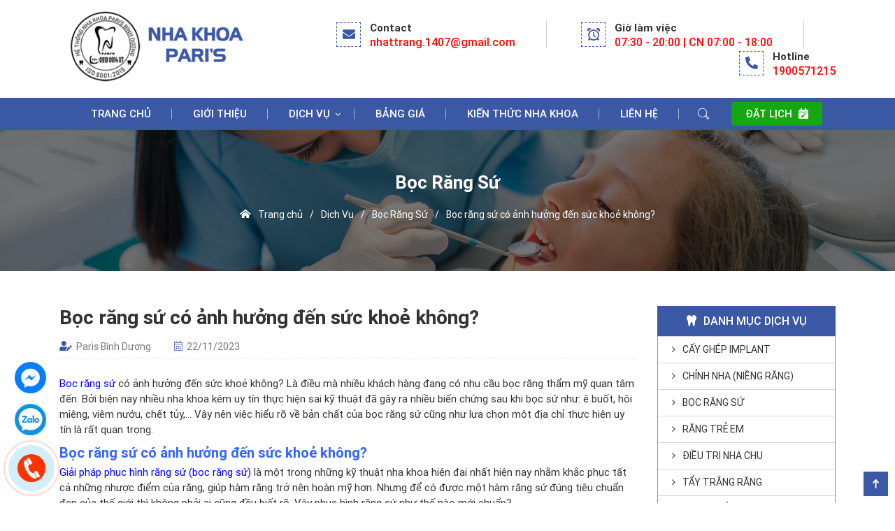

--- FILE ---
content_type: text/html; charset=UTF-8
request_url: https://nhakhoa-paris.com/boc-rang-su-co-anh-huong-den-suc-khoe-khong/
body_size: 18560
content:

<!doctype html>

<html lang="vi" xmlns:og="http://opengraphprotocol.org/schema/" xmlns:fb="http://www.facebook.com/2008/fbml">

<head>

	<meta charset="UTF-8">

	<meta name="viewport" content="width=device-width, initial-scale=1">

	<meta name="google-site-verification" content="picwSF2_y2VKVIyv31jJPwotRP2BllqnxBJzMvazLVk" />

	<link rel="profile" href="http://gmpg.org/xfn/11">

	<link rel="pingback" href="https://nhakhoa-paris.com/xmlrpc.php">

	
       <title>Bọc răng sứ có ảnh hưởng đến sức khoẻ không? - NHA KHOA PARI&#039;S BÌNH DƯƠNG</title>

	
    <link rel="shortcut icon" type="image/png" href="https://nhakhoa-paris.com/wp-content/uploads/2023/10/logo-nha-khoa-paris.jpg"/>

	<meta name='robots' content='index, follow, max-image-preview:large, max-snippet:-1, max-video-preview:-1' />

	<!-- This site is optimized with the Yoast SEO plugin v20.11 - https://yoast.com/wordpress/plugins/seo/ -->
	<meta name="description" content="Bọc răng sứ có ảnh hưởng đến sức khoẻ không? Là điều mà nhiều khách hàng đang có nhu cầu bọc răng thẩm mỹ quan tâm đến." />
	<link rel="canonical" href="https://www.nhakhoa-paris.com/boc-rang-su-co-anh-huong-den-suc-khoe-khong/" />
	<meta property="og:locale" content="vi_VN" />
	<meta property="og:type" content="article" />
	<meta property="og:title" content="Bọc răng sứ có ảnh hưởng đến sức khoẻ không? - NHA KHOA PARI&#039;S BÌNH DƯƠNG" />
	<meta property="og:description" content="Bọc răng sứ có ảnh hưởng đến sức khoẻ không? Là điều mà nhiều khách hàng đang có nhu cầu bọc răng thẩm mỹ quan tâm đến." />
	<meta property="og:url" content="https://www.nhakhoa-paris.com/boc-rang-su-co-anh-huong-den-suc-khoe-khong/" />
	<meta property="og:site_name" content="NHA KHOA PARI&#039;S BÌNH DƯƠNG" />
	<meta property="article:published_time" content="2023-11-22T16:06:19+00:00" />
	<meta property="article:modified_time" content="2023-11-23T07:44:15+00:00" />
	<meta property="og:image" content="https://www.nhakhoa-paris.com/wp-content/uploads/2023/11/boc-rang-su-co-anh-huong-den-suc-khoe-khong.jpg" />
	<meta property="og:image:width" content="1126" />
	<meta property="og:image:height" content="1280" />
	<meta property="og:image:type" content="image/jpeg" />
	<meta name="author" content="Khách Hàng Admin" />
	<meta name="twitter:card" content="summary_large_image" />
	<meta name="twitter:label1" content="Được viết bởi" />
	<meta name="twitter:data1" content="Khách Hàng Admin" />
	<meta name="twitter:label2" content="Ước tính thời gian đọc" />
	<meta name="twitter:data2" content="10 phút" />
	<script type="application/ld+json" class="yoast-schema-graph">{"@context":"https://schema.org","@graph":[{"@type":"WebPage","@id":"https://www.nhakhoa-paris.com/boc-rang-su-co-anh-huong-den-suc-khoe-khong/","url":"https://www.nhakhoa-paris.com/boc-rang-su-co-anh-huong-den-suc-khoe-khong/","name":"Bọc răng sứ có ảnh hưởng đến sức khoẻ không? - NHA KHOA PARI&#039;S BÌNH DƯƠNG","isPartOf":{"@id":"https://www.nhakhoa-paris.com/#website"},"primaryImageOfPage":{"@id":"https://www.nhakhoa-paris.com/boc-rang-su-co-anh-huong-den-suc-khoe-khong/#primaryimage"},"image":{"@id":"https://www.nhakhoa-paris.com/boc-rang-su-co-anh-huong-den-suc-khoe-khong/#primaryimage"},"thumbnailUrl":"https://nhakhoa-paris.com/wp-content/uploads/2023/11/boc-rang-su-co-anh-huong-den-suc-khoe-khong.jpg","datePublished":"2023-11-22T16:06:19+00:00","dateModified":"2023-11-23T07:44:15+00:00","author":{"@id":"https://www.nhakhoa-paris.com/#/schema/person/c727e05887ee39aeacc4a7e4ab492bbf"},"description":"Bọc răng sứ có ảnh hưởng đến sức khoẻ không? Là điều mà nhiều khách hàng đang có nhu cầu bọc răng thẩm mỹ quan tâm đến.","inLanguage":"vi","potentialAction":[{"@type":"ReadAction","target":["https://www.nhakhoa-paris.com/boc-rang-su-co-anh-huong-den-suc-khoe-khong/"]}]},{"@type":"ImageObject","inLanguage":"vi","@id":"https://www.nhakhoa-paris.com/boc-rang-su-co-anh-huong-den-suc-khoe-khong/#primaryimage","url":"https://nhakhoa-paris.com/wp-content/uploads/2023/11/boc-rang-su-co-anh-huong-den-suc-khoe-khong.jpg","contentUrl":"https://nhakhoa-paris.com/wp-content/uploads/2023/11/boc-rang-su-co-anh-huong-den-suc-khoe-khong.jpg","width":1126,"height":1280,"caption":"Boc Rang Su Co Anh Huong Den Suc Khoe Khong"},{"@type":"WebSite","@id":"https://www.nhakhoa-paris.com/#website","url":"https://www.nhakhoa-paris.com/","name":"NHA KHOA PARI&#039;S BÌNH DƯƠNG","description":"","potentialAction":[{"@type":"SearchAction","target":{"@type":"EntryPoint","urlTemplate":"https://www.nhakhoa-paris.com/?s={search_term_string}"},"query-input":"required name=search_term_string"}],"inLanguage":"vi"},{"@type":"Person","@id":"https://www.nhakhoa-paris.com/#/schema/person/c727e05887ee39aeacc4a7e4ab492bbf","name":"Khách Hàng Admin","url":"https://nhakhoa-paris.com/author/admin/"}]}</script>
	<!-- / Yoast SEO plugin. -->


<meta property="og:title" content="Bọc răng sứ có ảnh hưởng đến sức khoẻ không?"/><meta property="og:type" content="website"/><meta property="og:url" content="https://nhakhoa-paris.com/boc-rang-su-co-anh-huong-den-suc-khoe-khong/"/><meta property="og:site_name" content="Hệ Thống Nha Khoa Paris Bình Dương"/><meta property="og:image" content="https://nhakhoa-paris.com/wp-content/uploads/2023/11/boc-rang-su-co-anh-huong-den-suc-khoe-khong.jpg"/>
<script type="text/javascript">
window._wpemojiSettings = {"baseUrl":"https:\/\/s.w.org\/images\/core\/emoji\/14.0.0\/72x72\/","ext":".png","svgUrl":"https:\/\/s.w.org\/images\/core\/emoji\/14.0.0\/svg\/","svgExt":".svg","source":{"concatemoji":"https:\/\/nhakhoa-paris.com\/wp-includes\/js\/wp-emoji-release.min.js"}};
/*! This file is auto-generated */
!function(e,a,t){var n,r,o,i=a.createElement("canvas"),p=i.getContext&&i.getContext("2d");function s(e,t){p.clearRect(0,0,i.width,i.height),p.fillText(e,0,0);e=i.toDataURL();return p.clearRect(0,0,i.width,i.height),p.fillText(t,0,0),e===i.toDataURL()}function c(e){var t=a.createElement("script");t.src=e,t.defer=t.type="text/javascript",a.getElementsByTagName("head")[0].appendChild(t)}for(o=Array("flag","emoji"),t.supports={everything:!0,everythingExceptFlag:!0},r=0;r<o.length;r++)t.supports[o[r]]=function(e){if(p&&p.fillText)switch(p.textBaseline="top",p.font="600 32px Arial",e){case"flag":return s("\ud83c\udff3\ufe0f\u200d\u26a7\ufe0f","\ud83c\udff3\ufe0f\u200b\u26a7\ufe0f")?!1:!s("\ud83c\uddfa\ud83c\uddf3","\ud83c\uddfa\u200b\ud83c\uddf3")&&!s("\ud83c\udff4\udb40\udc67\udb40\udc62\udb40\udc65\udb40\udc6e\udb40\udc67\udb40\udc7f","\ud83c\udff4\u200b\udb40\udc67\u200b\udb40\udc62\u200b\udb40\udc65\u200b\udb40\udc6e\u200b\udb40\udc67\u200b\udb40\udc7f");case"emoji":return!s("\ud83e\udef1\ud83c\udffb\u200d\ud83e\udef2\ud83c\udfff","\ud83e\udef1\ud83c\udffb\u200b\ud83e\udef2\ud83c\udfff")}return!1}(o[r]),t.supports.everything=t.supports.everything&&t.supports[o[r]],"flag"!==o[r]&&(t.supports.everythingExceptFlag=t.supports.everythingExceptFlag&&t.supports[o[r]]);t.supports.everythingExceptFlag=t.supports.everythingExceptFlag&&!t.supports.flag,t.DOMReady=!1,t.readyCallback=function(){t.DOMReady=!0},t.supports.everything||(n=function(){t.readyCallback()},a.addEventListener?(a.addEventListener("DOMContentLoaded",n,!1),e.addEventListener("load",n,!1)):(e.attachEvent("onload",n),a.attachEvent("onreadystatechange",function(){"complete"===a.readyState&&t.readyCallback()})),(e=t.source||{}).concatemoji?c(e.concatemoji):e.wpemoji&&e.twemoji&&(c(e.twemoji),c(e.wpemoji)))}(window,document,window._wpemojiSettings);
</script>
<style type="text/css">
img.wp-smiley,
img.emoji {
	display: inline !important;
	border: none !important;
	box-shadow: none !important;
	height: 1em !important;
	width: 1em !important;
	margin: 0 0.07em !important;
	vertical-align: -0.1em !important;
	background: none !important;
	padding: 0 !important;
}
</style>
	<link rel='stylesheet' id='wp-block-library-css' href='https://nhakhoa-paris.com/wp-includes/css/dist/block-library/style.min.css' type='text/css' media='all' />
<link rel='stylesheet' id='classic-theme-styles-css' href='https://nhakhoa-paris.com/wp-includes/css/classic-themes.min.css' type='text/css' media='all' />
<style id='global-styles-inline-css' type='text/css'>
body{--wp--preset--color--black: #000000;--wp--preset--color--cyan-bluish-gray: #abb8c3;--wp--preset--color--white: #ffffff;--wp--preset--color--pale-pink: #f78da7;--wp--preset--color--vivid-red: #cf2e2e;--wp--preset--color--luminous-vivid-orange: #ff6900;--wp--preset--color--luminous-vivid-amber: #fcb900;--wp--preset--color--light-green-cyan: #7bdcb5;--wp--preset--color--vivid-green-cyan: #00d084;--wp--preset--color--pale-cyan-blue: #8ed1fc;--wp--preset--color--vivid-cyan-blue: #0693e3;--wp--preset--color--vivid-purple: #9b51e0;--wp--preset--gradient--vivid-cyan-blue-to-vivid-purple: linear-gradient(135deg,rgba(6,147,227,1) 0%,rgb(155,81,224) 100%);--wp--preset--gradient--light-green-cyan-to-vivid-green-cyan: linear-gradient(135deg,rgb(122,220,180) 0%,rgb(0,208,130) 100%);--wp--preset--gradient--luminous-vivid-amber-to-luminous-vivid-orange: linear-gradient(135deg,rgba(252,185,0,1) 0%,rgba(255,105,0,1) 100%);--wp--preset--gradient--luminous-vivid-orange-to-vivid-red: linear-gradient(135deg,rgba(255,105,0,1) 0%,rgb(207,46,46) 100%);--wp--preset--gradient--very-light-gray-to-cyan-bluish-gray: linear-gradient(135deg,rgb(238,238,238) 0%,rgb(169,184,195) 100%);--wp--preset--gradient--cool-to-warm-spectrum: linear-gradient(135deg,rgb(74,234,220) 0%,rgb(151,120,209) 20%,rgb(207,42,186) 40%,rgb(238,44,130) 60%,rgb(251,105,98) 80%,rgb(254,248,76) 100%);--wp--preset--gradient--blush-light-purple: linear-gradient(135deg,rgb(255,206,236) 0%,rgb(152,150,240) 100%);--wp--preset--gradient--blush-bordeaux: linear-gradient(135deg,rgb(254,205,165) 0%,rgb(254,45,45) 50%,rgb(107,0,62) 100%);--wp--preset--gradient--luminous-dusk: linear-gradient(135deg,rgb(255,203,112) 0%,rgb(199,81,192) 50%,rgb(65,88,208) 100%);--wp--preset--gradient--pale-ocean: linear-gradient(135deg,rgb(255,245,203) 0%,rgb(182,227,212) 50%,rgb(51,167,181) 100%);--wp--preset--gradient--electric-grass: linear-gradient(135deg,rgb(202,248,128) 0%,rgb(113,206,126) 100%);--wp--preset--gradient--midnight: linear-gradient(135deg,rgb(2,3,129) 0%,rgb(40,116,252) 100%);--wp--preset--duotone--dark-grayscale: url('#wp-duotone-dark-grayscale');--wp--preset--duotone--grayscale: url('#wp-duotone-grayscale');--wp--preset--duotone--purple-yellow: url('#wp-duotone-purple-yellow');--wp--preset--duotone--blue-red: url('#wp-duotone-blue-red');--wp--preset--duotone--midnight: url('#wp-duotone-midnight');--wp--preset--duotone--magenta-yellow: url('#wp-duotone-magenta-yellow');--wp--preset--duotone--purple-green: url('#wp-duotone-purple-green');--wp--preset--duotone--blue-orange: url('#wp-duotone-blue-orange');--wp--preset--font-size--small: 13px;--wp--preset--font-size--medium: 20px;--wp--preset--font-size--large: 36px;--wp--preset--font-size--x-large: 42px;--wp--preset--spacing--20: 0.44rem;--wp--preset--spacing--30: 0.67rem;--wp--preset--spacing--40: 1rem;--wp--preset--spacing--50: 1.5rem;--wp--preset--spacing--60: 2.25rem;--wp--preset--spacing--70: 3.38rem;--wp--preset--spacing--80: 5.06rem;--wp--preset--shadow--natural: 6px 6px 9px rgba(0, 0, 0, 0.2);--wp--preset--shadow--deep: 12px 12px 50px rgba(0, 0, 0, 0.4);--wp--preset--shadow--sharp: 6px 6px 0px rgba(0, 0, 0, 0.2);--wp--preset--shadow--outlined: 6px 6px 0px -3px rgba(255, 255, 255, 1), 6px 6px rgba(0, 0, 0, 1);--wp--preset--shadow--crisp: 6px 6px 0px rgba(0, 0, 0, 1);}:where(.is-layout-flex){gap: 0.5em;}body .is-layout-flow > .alignleft{float: left;margin-inline-start: 0;margin-inline-end: 2em;}body .is-layout-flow > .alignright{float: right;margin-inline-start: 2em;margin-inline-end: 0;}body .is-layout-flow > .aligncenter{margin-left: auto !important;margin-right: auto !important;}body .is-layout-constrained > .alignleft{float: left;margin-inline-start: 0;margin-inline-end: 2em;}body .is-layout-constrained > .alignright{float: right;margin-inline-start: 2em;margin-inline-end: 0;}body .is-layout-constrained > .aligncenter{margin-left: auto !important;margin-right: auto !important;}body .is-layout-constrained > :where(:not(.alignleft):not(.alignright):not(.alignfull)){max-width: var(--wp--style--global--content-size);margin-left: auto !important;margin-right: auto !important;}body .is-layout-constrained > .alignwide{max-width: var(--wp--style--global--wide-size);}body .is-layout-flex{display: flex;}body .is-layout-flex{flex-wrap: wrap;align-items: center;}body .is-layout-flex > *{margin: 0;}:where(.wp-block-columns.is-layout-flex){gap: 2em;}.has-black-color{color: var(--wp--preset--color--black) !important;}.has-cyan-bluish-gray-color{color: var(--wp--preset--color--cyan-bluish-gray) !important;}.has-white-color{color: var(--wp--preset--color--white) !important;}.has-pale-pink-color{color: var(--wp--preset--color--pale-pink) !important;}.has-vivid-red-color{color: var(--wp--preset--color--vivid-red) !important;}.has-luminous-vivid-orange-color{color: var(--wp--preset--color--luminous-vivid-orange) !important;}.has-luminous-vivid-amber-color{color: var(--wp--preset--color--luminous-vivid-amber) !important;}.has-light-green-cyan-color{color: var(--wp--preset--color--light-green-cyan) !important;}.has-vivid-green-cyan-color{color: var(--wp--preset--color--vivid-green-cyan) !important;}.has-pale-cyan-blue-color{color: var(--wp--preset--color--pale-cyan-blue) !important;}.has-vivid-cyan-blue-color{color: var(--wp--preset--color--vivid-cyan-blue) !important;}.has-vivid-purple-color{color: var(--wp--preset--color--vivid-purple) !important;}.has-black-background-color{background-color: var(--wp--preset--color--black) !important;}.has-cyan-bluish-gray-background-color{background-color: var(--wp--preset--color--cyan-bluish-gray) !important;}.has-white-background-color{background-color: var(--wp--preset--color--white) !important;}.has-pale-pink-background-color{background-color: var(--wp--preset--color--pale-pink) !important;}.has-vivid-red-background-color{background-color: var(--wp--preset--color--vivid-red) !important;}.has-luminous-vivid-orange-background-color{background-color: var(--wp--preset--color--luminous-vivid-orange) !important;}.has-luminous-vivid-amber-background-color{background-color: var(--wp--preset--color--luminous-vivid-amber) !important;}.has-light-green-cyan-background-color{background-color: var(--wp--preset--color--light-green-cyan) !important;}.has-vivid-green-cyan-background-color{background-color: var(--wp--preset--color--vivid-green-cyan) !important;}.has-pale-cyan-blue-background-color{background-color: var(--wp--preset--color--pale-cyan-blue) !important;}.has-vivid-cyan-blue-background-color{background-color: var(--wp--preset--color--vivid-cyan-blue) !important;}.has-vivid-purple-background-color{background-color: var(--wp--preset--color--vivid-purple) !important;}.has-black-border-color{border-color: var(--wp--preset--color--black) !important;}.has-cyan-bluish-gray-border-color{border-color: var(--wp--preset--color--cyan-bluish-gray) !important;}.has-white-border-color{border-color: var(--wp--preset--color--white) !important;}.has-pale-pink-border-color{border-color: var(--wp--preset--color--pale-pink) !important;}.has-vivid-red-border-color{border-color: var(--wp--preset--color--vivid-red) !important;}.has-luminous-vivid-orange-border-color{border-color: var(--wp--preset--color--luminous-vivid-orange) !important;}.has-luminous-vivid-amber-border-color{border-color: var(--wp--preset--color--luminous-vivid-amber) !important;}.has-light-green-cyan-border-color{border-color: var(--wp--preset--color--light-green-cyan) !important;}.has-vivid-green-cyan-border-color{border-color: var(--wp--preset--color--vivid-green-cyan) !important;}.has-pale-cyan-blue-border-color{border-color: var(--wp--preset--color--pale-cyan-blue) !important;}.has-vivid-cyan-blue-border-color{border-color: var(--wp--preset--color--vivid-cyan-blue) !important;}.has-vivid-purple-border-color{border-color: var(--wp--preset--color--vivid-purple) !important;}.has-vivid-cyan-blue-to-vivid-purple-gradient-background{background: var(--wp--preset--gradient--vivid-cyan-blue-to-vivid-purple) !important;}.has-light-green-cyan-to-vivid-green-cyan-gradient-background{background: var(--wp--preset--gradient--light-green-cyan-to-vivid-green-cyan) !important;}.has-luminous-vivid-amber-to-luminous-vivid-orange-gradient-background{background: var(--wp--preset--gradient--luminous-vivid-amber-to-luminous-vivid-orange) !important;}.has-luminous-vivid-orange-to-vivid-red-gradient-background{background: var(--wp--preset--gradient--luminous-vivid-orange-to-vivid-red) !important;}.has-very-light-gray-to-cyan-bluish-gray-gradient-background{background: var(--wp--preset--gradient--very-light-gray-to-cyan-bluish-gray) !important;}.has-cool-to-warm-spectrum-gradient-background{background: var(--wp--preset--gradient--cool-to-warm-spectrum) !important;}.has-blush-light-purple-gradient-background{background: var(--wp--preset--gradient--blush-light-purple) !important;}.has-blush-bordeaux-gradient-background{background: var(--wp--preset--gradient--blush-bordeaux) !important;}.has-luminous-dusk-gradient-background{background: var(--wp--preset--gradient--luminous-dusk) !important;}.has-pale-ocean-gradient-background{background: var(--wp--preset--gradient--pale-ocean) !important;}.has-electric-grass-gradient-background{background: var(--wp--preset--gradient--electric-grass) !important;}.has-midnight-gradient-background{background: var(--wp--preset--gradient--midnight) !important;}.has-small-font-size{font-size: var(--wp--preset--font-size--small) !important;}.has-medium-font-size{font-size: var(--wp--preset--font-size--medium) !important;}.has-large-font-size{font-size: var(--wp--preset--font-size--large) !important;}.has-x-large-font-size{font-size: var(--wp--preset--font-size--x-large) !important;}
.wp-block-navigation a:where(:not(.wp-element-button)){color: inherit;}
:where(.wp-block-columns.is-layout-flex){gap: 2em;}
.wp-block-pullquote{font-size: 1.5em;line-height: 1.6;}
</style>
<link rel='stylesheet' id='contact-form-7-css' href='https://nhakhoa-paris.com/wp-content/plugins/contact-form-7/includes/css/styles.css' type='text/css' media='all' />
<link rel='stylesheet' id='wp-style-all.min-css' href='https://nhakhoa-paris.com/wp-content/themes/lewis/assets/css/all.min.css' type='text/css' media='' />
<link rel='stylesheet' id='wp-style-bootstrap-css' href='https://nhakhoa-paris.com/wp-content/themes/lewis/assets/css/bootstrap.css' type='text/css' media='' />
<link rel='stylesheet' id='wp-style-custom-css' href='https://nhakhoa-paris.com/wp-content/themes/lewis/assets/css/custom.css' type='text/css' media='' />
<link rel='stylesheet' id='wp-style-font-awesome.min-css' href='https://nhakhoa-paris.com/wp-content/themes/lewis/assets/css/font-awesome.min.css' type='text/css' media='' />
<link rel='stylesheet' id='wp-style-jquery.fancybox.min-css' href='https://nhakhoa-paris.com/wp-content/themes/lewis/assets/css/jquery.fancybox.min.css' type='text/css' media='' />
<link rel='stylesheet' id='wp-style-owl.carousel.min-css' href='https://nhakhoa-paris.com/wp-content/themes/lewis/assets/css/owl.carousel.min.css' type='text/css' media='' />
<script type='text/javascript' src='https://nhakhoa-paris.com/wp-includes/js/jquery/jquery.min.js' id='jquery-core-js'></script>
<script type='text/javascript' src='https://nhakhoa-paris.com/wp-includes/js/jquery/jquery-migrate.min.js' id='jquery-migrate-js'></script>
<link rel="https://api.w.org/" href="https://nhakhoa-paris.com/wp-json/" /><link rel="alternate" type="application/json" href="https://nhakhoa-paris.com/wp-json/wp/v2/posts/684" /><link rel='shortlink' href='https://nhakhoa-paris.com/?p=684' />
<link rel="alternate" type="application/json+oembed" href="https://nhakhoa-paris.com/wp-json/oembed/1.0/embed?url=https%3A%2F%2Fnhakhoa-paris.com%2Fboc-rang-su-co-anh-huong-den-suc-khoe-khong%2F" />
<link rel="alternate" type="text/xml+oembed" href="https://nhakhoa-paris.com/wp-json/oembed/1.0/embed?url=https%3A%2F%2Fnhakhoa-paris.com%2Fboc-rang-su-co-anh-huong-den-suc-khoe-khong%2F&#038;format=xml" />

	    <link rel="stylesheet" type="text/css" href="https://nhakhoa-paris.com/wp-content/themes/lewis/style.css">

	    <link rel="stylesheet" type="text/css" href="https://nhakhoa-paris.com/wp-content/themes/lewis/assets/css/slide/responsive.css">

	    <!-- Analytics -->

	    
	    <!-- Code Chat -->

	    

</head>

<body class="post-template-default single single-post postid-684 single-format-standard">

<main id="main-page" class="site-page">

    <div class="opacity_menu"></div>

	<header id="masthead" class="site-header">

		<div class="header-main d-none d-lg-block d-xl-block">

    <div class="header-wrapper">
      
        <div class="container">

            <div class="row align-items-center">

                <div class="col-md-3">

                    <div class="header-main-logo">

                        <a href="https://nhakhoa-paris.com" class="header-logo-link">

                            
                            <img src="https://nhakhoa-paris.com/wp-content/uploads/2023/12/logo-9.png" alt="Logo Website">

                        </a>

                    </div>

                </div>

                <!-- Logo header -->

                <div class="col-md-9">

                    <div class="header-main-info">

                        <ul>
                           <li>
                            <span><i class="fas fa-envelope"></i></span> 
                            <div class="list-info">
                                <strong>Contact</strong>
                                <p>nhattrang.1407@gmail.com</p>
                            </div> 
                            </li>
                           <li>
                              <span><i class="far fa-alarm-clock"></i></span> 
                              <div class="list-info">
                                 <strong>Giờ làm việc</strong>
                                 <p>07:30 - 20:00 | CN 07:00 - 18:00 </p>
                              </div> 
                            </li>
                           <li>
                             <span><i class="fas fa-phone-alt"></i></span>                                 
                                <div class="list-info">
                                   <strong>Hotline</strong>
                                   <p>1900571215</p>
                                </div> 
                            </li>
                        </ul>

                    </div>

                </div>

                <!-- Info website -->

            </div>

        </div>

    </div>
    <!-- end wrapper -->

    <div class="header-menu">

	<div class="wrapper-menu"><ul id="menu-main" class="menu"><li id="menu-item-142" class="menu-item menu-item-type-post_type menu-item-object-page menu-item-home menu-item-142"><a href="https://nhakhoa-paris.com/">Trang chủ</a></li>
<li id="menu-item-215" class="menu-item menu-item-type-post_type menu-item-object-post menu-item-215"><a href="https://nhakhoa-paris.com/gioi-thieu/">Giới Thiệu</a></li>
<li id="menu-item-316" class="menu-item menu-item-type-taxonomy menu-item-object-category current-post-ancestor current-menu-parent current-post-parent menu-item-has-children menu-item-316"><a href="https://nhakhoa-paris.com/dich-vu/">Dịch Vụ</a>
<ul class="sub-menu">
	<li id="menu-item-318" class="menu-item menu-item-type-taxonomy menu-item-object-category menu-item-318"><a href="https://nhakhoa-paris.com/cay-ghep-implant/">Cấy Ghép Implant</a></li>
	<li id="menu-item-319" class="menu-item menu-item-type-taxonomy menu-item-object-category menu-item-319"><a href="https://nhakhoa-paris.com/chinh-nha-nieng-rang/">Chỉnh Nha (Niềng Răng)</a></li>
	<li id="menu-item-317" class="menu-item menu-item-type-taxonomy menu-item-object-category current-post-ancestor current-menu-parent current-post-parent menu-item-317"><a href="https://nhakhoa-paris.com/boc-rang-su/">Bọc Răng Sứ</a></li>
	<li id="menu-item-324" class="menu-item menu-item-type-taxonomy menu-item-object-category menu-item-324"><a href="https://nhakhoa-paris.com/rang-tre-em/">Răng Trẻ Em</a></li>
	<li id="menu-item-321" class="menu-item menu-item-type-taxonomy menu-item-object-category menu-item-321"><a href="https://nhakhoa-paris.com/dieu-tri-nha-chu/">Điều Trị Nha Chu</a></li>
	<li id="menu-item-325" class="menu-item menu-item-type-taxonomy menu-item-object-category menu-item-325"><a href="https://nhakhoa-paris.com/tay-trang-rang/">Tẩy Trắng Răng</a></li>
	<li id="menu-item-320" class="menu-item menu-item-type-taxonomy menu-item-object-category menu-item-320"><a href="https://nhakhoa-paris.com/chua-tuy/">Chữa Tủy</a></li>
	<li id="menu-item-323" class="menu-item menu-item-type-taxonomy menu-item-object-category menu-item-323"><a href="https://nhakhoa-paris.com/nho-rang-khon/">Nhổ Răng Khôn</a></li>
	<li id="menu-item-322" class="menu-item menu-item-type-taxonomy menu-item-object-category menu-item-322"><a href="https://nhakhoa-paris.com/nha-khoa-tong-quat/">Nha Khoa Tổng Quát</a></li>
</ul>
</li>
<li id="menu-item-310" class="menu-item menu-item-type-taxonomy menu-item-object-category menu-item-310"><a href="https://nhakhoa-paris.com/bang-gia/">Bảng Giá</a></li>
<li id="menu-item-118" class="menu-item menu-item-type-taxonomy menu-item-object-category menu-item-118"><a href="https://nhakhoa-paris.com/kien-thuc-nha-khoa-2/">Kiến Thức Nha Khoa</a></li>
<li id="menu-item-111" class="menu-item menu-item-type-post_type menu-item-object-page menu-item-111"><a href="https://nhakhoa-paris.com/lien-he/">Liên Hệ</a></li>
</ul></div>
	<span id="search-header">
		<svg class="svg-icon" viewBox="0 0 20 20">
			<path d="M18.125,15.804l-4.038-4.037c0.675-1.079,1.012-2.308,1.01-3.534C15.089,4.62,12.199,1.75,8.584,1.75C4.815,1.75,1.982,4.726,2,8.286c0.021,3.577,2.908,6.549,6.578,6.549c1.241,0,2.417-0.347,3.44-0.985l4.032,4.026c0.167,0.166,0.43,0.166,0.596,0l1.479-1.478C18.292,16.234,18.292,15.968,18.125,15.804 M8.578,13.99c-3.198,0-5.716-2.593-5.733-5.71c-0.017-3.084,2.438-5.686,5.74-5.686c3.197,0,5.625,2.493,5.64,5.624C14.242,11.548,11.621,13.99,8.578,13.99 M16.349,16.981l-3.637-3.635c0.131-0.11,0.721-0.695,0.876-0.884l3.642,3.639L16.349,16.981z"></path>
		</svg>
		<div class="search-form-header">
			<div class="form-header-wrapper">
				<form role="search" method="get" class="v-search-form vdigi-search-form" action="https://nhakhoa-paris.com/">

    <input type="text" class="s form-control" name="s" placeholder="Từ khoá&hellip;" value="">

    <button type="submit"><i class="fa fa-search"></i></button>

</form>

			</div>
		</div>
	</span>

	<a data-fancybox data-animation-duration="700" data-src="#animatedModal" href="javascript:;" class="menu-item-book">Đặt lịch <i class="fas fa-calendar-edit"></i></a>

</div>


    <!-- Header Bottom -->

</div>

<!-- end header main -->



		<!-- Header Main -->

		<div class="header-mobile d-lg-none d-xl-none">

	<div class="header-mobile-wrapper">
		<div class="header-mobile-logo">
			<a href="https://nhakhoa-paris.com" class="header-mobile-logo">
								<img src="https://nhakhoa-paris.com/wp-content/uploads/2023/12/logo-9.png" alt="Logo Website">
			</a>			
		</div>
		<!-- end logo -->
		<div class="header-mobile-right">
			<span class="btn-booking"><a data-fancybox data-animation-duration="700" data-src="#animatedModal" href="javascript:;">Đặt Lịch <i class="far fa-calendar-edit"></i></a></span>
			<span id="icon-search-mobile"><i class="fal fa-search"></i></span>
			<span id="icon-menu-mobile"><i class="fal fa-bars"></i></span>
		</div>
	</div>
    
    <!-- expand menu -->
	<div class="nav-menu-mobile">
		<div class="nav-menu-inner">
	        <span id="ic-close-menu"><i class="fal fa-times"></i></span>
			<div class="wrapper-menu-mobile"><ul id="menu-mobile" class="menu"><li class="menu-item menu-item-type-post_type menu-item-object-page menu-item-home menu-item-142"><a href="https://nhakhoa-paris.com/">Trang chủ</a></li>
<li class="menu-item menu-item-type-post_type menu-item-object-post menu-item-215"><a href="https://nhakhoa-paris.com/gioi-thieu/">Giới Thiệu</a></li>
<li class="menu-item menu-item-type-taxonomy menu-item-object-category current-post-ancestor current-menu-parent current-post-parent menu-item-has-children menu-item-316"><a href="https://nhakhoa-paris.com/dich-vu/">Dịch Vụ</a>
<ul class="sub-menu">
	<li class="menu-item menu-item-type-taxonomy menu-item-object-category menu-item-318"><a href="https://nhakhoa-paris.com/cay-ghep-implant/">Cấy Ghép Implant</a></li>
	<li class="menu-item menu-item-type-taxonomy menu-item-object-category menu-item-319"><a href="https://nhakhoa-paris.com/chinh-nha-nieng-rang/">Chỉnh Nha (Niềng Răng)</a></li>
	<li class="menu-item menu-item-type-taxonomy menu-item-object-category current-post-ancestor current-menu-parent current-post-parent menu-item-317"><a href="https://nhakhoa-paris.com/boc-rang-su/">Bọc Răng Sứ</a></li>
	<li class="menu-item menu-item-type-taxonomy menu-item-object-category menu-item-324"><a href="https://nhakhoa-paris.com/rang-tre-em/">Răng Trẻ Em</a></li>
	<li class="menu-item menu-item-type-taxonomy menu-item-object-category menu-item-321"><a href="https://nhakhoa-paris.com/dieu-tri-nha-chu/">Điều Trị Nha Chu</a></li>
	<li class="menu-item menu-item-type-taxonomy menu-item-object-category menu-item-325"><a href="https://nhakhoa-paris.com/tay-trang-rang/">Tẩy Trắng Răng</a></li>
	<li class="menu-item menu-item-type-taxonomy menu-item-object-category menu-item-320"><a href="https://nhakhoa-paris.com/chua-tuy/">Chữa Tủy</a></li>
	<li class="menu-item menu-item-type-taxonomy menu-item-object-category menu-item-323"><a href="https://nhakhoa-paris.com/nho-rang-khon/">Nhổ Răng Khôn</a></li>
	<li class="menu-item menu-item-type-taxonomy menu-item-object-category menu-item-322"><a href="https://nhakhoa-paris.com/nha-khoa-tong-quat/">Nha Khoa Tổng Quát</a></li>
</ul>
</li>
<li class="menu-item menu-item-type-taxonomy menu-item-object-category menu-item-310"><a href="https://nhakhoa-paris.com/bang-gia/">Bảng Giá</a></li>
<li class="menu-item menu-item-type-taxonomy menu-item-object-category menu-item-118"><a href="https://nhakhoa-paris.com/kien-thuc-nha-khoa-2/">Kiến Thức Nha Khoa</a></li>
<li class="menu-item menu-item-type-post_type menu-item-object-page menu-item-111"><a href="https://nhakhoa-paris.com/lien-he/">Liên Hệ</a></li>
</ul></div>			<div class="nav-menu-contact">
				<span><i class="fas fa-phone-alt"></i> HOTLINE: <strong>1900571215</strong></span>
				<span><i class="fas fa-envelope"></i> EMAIL: <strong>nhattrang.1407@gmail.com</strong></span>
			</div>
		</div>
	</div>
    <!-- end expand menu -->

    <!-- search mobile -->
    <div class="search-form-mobile">
    	<form role="search" method="get" class="v-search-form vdigi-search-form" action="https://nhakhoa-paris.com/">

    <input type="text" class="s form-control" name="s" placeholder="Từ khoá&hellip;" value="">

    <button type="submit"><i class="fa fa-search"></i></button>

</form>

    </div>
    <!-- end search mobile -->

</div>




				
		<!-- Header Mobile -->

	</header>
	<!-- #masthead -->

	<div id="content" class="site-content">


<section class="bg-breadcrumb bg-single">
	<div class="container">
		<div class="wrapper-header-page">
			<h2 class="header-page-title">Bọc Răng Sứ</h2>
			<div class="breadcrumb-style"><ul id="crumbs"><a href="https://nhakhoa-paris.com"><i class="fas fa-home-alt" aria-hidden="true"></i>&ensp; Trang chủ</a> &ensp;/&ensp; <a href="https://nhakhoa-paris.com/dich-vu/">Dịch Vụ</a> &ensp;/&ensp; <a href="https://nhakhoa-paris.com/boc-rang-su/">Bọc Răng Sứ</a> &ensp;/&ensp; <span class="current">Bọc răng sứ có ảnh hưởng đến sức khoẻ không?</span></ul></div>		</div>
	</div>
</section>

<style type="text/css">
	section.bg-breadcrumb {
		background: url(https://nhakhoa-paris.com/wp-content/uploads/2023/06/bg-header.jpg) no-repeat center center;
		background-size: cover;
	}
</style>
<div class="wrapper-single">

	<div class="container">

		<div class="row">

            <div class="col-lg-9 col-12">

	
      <h1 class="v-title-single-post">Bọc răng sứ có ảnh hưởng đến sức khoẻ không?</h1>

      <p class="v-title-single-meta">
          <span><i class="fas fa-user-edit"></i> Paris Bình Dương</span>
          <span><i class="fal fa-calendar-alt"></i> 22/11/2023</span>
      </p>

      <div class="v-content-single-post">

      	  <p><span style="color: #0000ff;"><a href="https://nhakhoa-paris.com/dich-vu-boc-rang-su/">Bọc răng sứ</a></span> có ảnh hưởng đến sức khoẻ không? Là điều mà nhiều khách hàng đang có nhu cầu bọc răng thẩm mỹ quan tâm đến. Bởi biện nay nhiều nha khoa kém uy tín thực hiện sai kỹ thuật đã gây ra nhiều biến chứng sau khi bọc sứ như: ê buốt, hôi miệng, viêm nướu, chết tủy,… Vậy nên việc hiểu rõ về bản chất của bọc răng sứ cũng như lựa chọn một địa chỉ thực hiện uy tín là rất quan trọng.</p>
<h2><span style="color: #3366ff;">Bọc răng sứ có ảnh hưởng đến sức khoẻ không?</span></h2>
<p><span style="color: #0000ff;"><a href="https://nhakhoa-paris.com/dich-vu-boc-rang-su/">Giải pháp phục hình răng sứ (bọc răng sứ)</a></span> là một trong những kỹ thuật nha khoa hiện đại nhất hiện nay nhằm khắc phục tất cả những nhược điểm của răng, giúp hàm răng trở nên hoàn mỹ hơn. Nhưng để có được một hàm răng sứ đúng tiêu chuẩn đẹp của thế giới thì không phải ai cũng đều biết rõ. Vậy phục hình răng sứ như thế nào mới chuẩn?</p>
<div id="input_line_0"><span id="input_part_0" class="" data-mention="Thông thường, bọc răng sứ sẽ được chỉ định thực hiện khi:">Thông thường, bọc răng sứ sẽ được chỉ định thực hiện khi:</span></div>
<ul>
<li id="input_line_2"><span id="input_part_0" class="" data-mention="Răng bị nhiễm màu Tetra, Fluor nặng mà không thể tẩy trắng răng được.">Răng bị nhiễm màu Tetra, Fluor nặng mà không thể tẩy trắng răng được.</span></li>
<li id="input_line_3"><span id="input_part_0" class="" data-mention="Răng mọc lệch lạc, hở kẽ.">Răng mọc lệch lạc, hở kẽ.</span></li>
<li id="input_line_4"><span id="input_part_0" class="" data-mention="Răng bị gãy vỡ, sứt mẻ lớn.">Răng bị gãy vỡ, sứt mẻ lớn.</span></li>
<li id="input_line_5"><span id="input_part_0" class="" data-mention="Răng bị sâu, viêm tủy, chết tủy.">Răng bị sâu, viêm tủy, chết tủy.</span></li>
<li id="input_line_6"><span id="input_part_0" class="" data-mention="Răng hô, móm nhẹ.">Răng hô, móm nhẹ.</span></li>
<li id="input_line_7"><span id="input_part_0" class="" data-mention="Răng thưa, ngắn.">Răng thưa, ngắn.</span></li>
</ul>
<div id="attachment_686" style="width: 937px" class="wp-caption aligncenter"><img aria-describedby="caption-attachment-686" decoding="async" class=" wp-image-686" src="https://nhakhoa-paris.com/wp-content/uploads/2023/11/boc-rang-su-co-anh-huong-den-suc-khoe-khong.jpg" alt="Boc Rang Su Co Anh Huong Den Suc Khoe Khong" width="927" height="1054" /><p id="caption-attachment-686" class="wp-caption-text">Boc Rang Su Co Anh Huong Den Suc Khoe Khong</p></div>
<h2><span style="color: #3366ff;">Những trường hợp bọc răng sứ khi không đúng kỹ thuật</span></h2>
<p><span style="color: #0000ff;"><a href="https://nhakhoa-paris.com/dich-vu-boc-rang-su/">Bọc răng sứ</a> </span>là phương pháp thẩm mỹ răng an toàn giúp cải thiện nhiều vấn đề về răng, không gây hại hoặc để lại tác dụng phụ nếu được thực hiện đúng cách.</p>
<p>Tuy nhiên, thực tế có rất nhiều trường hợp lựa chọn thực hiện tại các địa chỉ kém chất lượng dẫn đến một số tác hại khó lường như:</p>
<h3><span style="color: #ff0000;">Cùi răng thật bị tác động mạnh</span></h3>
<p>&#8211; Mài cùi răng là một trong những bước quan trọng không thể bỏ qua nếu muốn tiến hành bọc răng sứ. Việc mài cùi răng sẽ tác động trực tiếp đến chân răng thật của chúng ta. Nếu mài cùi răng quá nhiều sẽ khiến răng thật yếu đi, và là nguyên nhân gây ra nhiều tình trạng khác như viêm nướu, viêm răng, răng không khít,…</p>
<h3><span style="color: #ff0000;">Gây tổn thương lên tủy răng</span></h3>
<p>&#8211; Kỹ thuật mài răng kém có thể gây ảnh hưởng lớn đến tủy răng và gây ra nhiều biến chứng sau này. Điều này khiến răng ngay cả trong điều kiện bình thường sẽ trở nên nhạy cảm hơn. Đôi khi xuất hiện tình trạng đau nhức hoặc ê buốt và thậm chí có thể bị chết tủy răng vĩnh viễn.</p>
<p>&#8211; Vì vậy khách hàng nên chọn nha khoa uy tín, có công nghệ chỉnh răng tiên tiến, bảo vệ tủy để bảo đảm an toàn cho răng.</p>
<h3><span style="color: #ff0000;">Răng bị nứt, vỡ nặng</span></h3>
<p>&#8211; Công đoạn mài răng đòi hỏi trình độ tay nghề cao cùng thiết bị hiện đại. Tuy nhiên, nếu chọn cơ sở kém chất lượng hoặc tay nghề kém chất lượng thì có thể khiến răng bị hư, dễ nứt vỡ và ảnh hưởng đến quá trình ăn uống của chúng ta.</p>
<h3><span style="color: #ff0000;">Răng dễ nhạy cảm, thường xuyên ê buốt</span></h3>
<p>&#8211; Có một số trường hợp gặp phải tình trạng răng bọc sứ trở nên nhạy cảm và dễ ê buốt. Nguyên nhân chính là do răng miệng không được vệ sinh sạch sẽ hoặc chưa điều trị dứt điểm các bệnh lý về răng (viêm nướu, sâu răng,…) trước khi tiến hành bọc răng sứ.</p>
<p>&#8211; Bên cạnh đó, tình trạng răng ê buốt còn do cơ địa của từng người. Nếu răng quá nhạy cảm từ trước, bạn nên cân nhắc trước khi làm răng sứ. Còn nếu răng bình thường, hãy chọn nha khoa đủ uy tín để làm răng sứ.</p>
<h3><span style="color: #ff0000;">Răng bị đen viền nướu, dễ dàng rơi ra</span></h3>
<p>&#8211; Khi làm răng sứ không đảm bảo về chất liệu và kỹ thuật thì sau khoảng thời gian dài, men răng dưới lớp vỏ sẽ bị bào mòn khiến răng sứ lung lay dễ rơi ra, tạo nhiều khe hở cho vi khuẩn xâm nhập.</p>
<p>&#8211; Bên cạnh đó, răng bị đen viền nướu cũng rất dễ thấy ở nhiều người sử dụng chất liệu kém chất lượng, pha giữa sứ với kim loại. Điều này đặc biệt sẽ làm cho răng mất thẩm mỹ và khiến bạn thiếu tự tin hơn nhiều.</p>
<p><img decoding="async" loading="lazy" class="aligncenter size-full wp-image-685" src="https://nhakhoa-paris.com/wp-content/uploads/2023/11/boc-rang-su-co-anh-huong-den-suc-khoe-khong-1.jpg" alt="Boc Rang Su Co Anh Huong Den Suc Khoe Khong 1" width="828" height="833" /></p>
<h2 id="input_line_0"><span id="input_part_0" class="" style="color: #3366ff;" data-mention="Làm thế nào để hạn chế tác hại bọc răng sứ?">Làm thế nào để hạn chế tác hại bọc răng sứ?</span></h2>
<h3><span id="input_part_0" class="" style="color: #ff0000;" data-mention="Lựa chọn địa chỉ làm răng sứ uy tín">Lựa chọn địa chỉ làm răng sứ uy tín</span></h3>
<div><span id="input_part_0" class="" data-mention="Kết quả bọc răng sứ phụ thuộc rất nhiều vào trình độ chuyên môn của Bác sĩ. Vì thế, bệnh nhân nên cân nhắc lựa chọn nha khoa uy tín, có đội ngũ Bác sĩ giỏi, giàu kinh nghiệm, để đảm bảo kỹ thuật mài cùi răng chuẩn xác, kiểm soát và xử lý tốt trong quá trình bọc răng. Nhờ đó, mang lại hiệu quả như mong muốn mà không phát sinh biến chứng nguy hiểm. ">&#8211; Kết quả bọc răng sứ phụ thuộc rất nhiều vào trình độ chuyên môn của Bác sĩ. Vì thế, bệnh nhân nên cân nhắc lựa chọn nha khoa uy tín, có đội ngũ Bác sĩ giỏi, giàu kinh nghiệm, để đảm bảo kỹ thuật mài cùi răng chuẩn xác, kiểm soát và xử lý tốt trong quá trình bọc răng. Nhờ đó, mang lại hiệu quả như mong muốn mà không phát sinh biến chứng nguy hiểm. </span></div>
<div id="input_line_3"> </div>
<div id="input_line_4"><span id="input_part_0" class="" data-mention="Mặt khác, bọc sứ ở nha khoa uy tín giúp người bệnh an tâm hơn về chất lượng và độ bền của răng sứ. Cùng với trang thiết bị hiện đại hỗ trợ khâu điều trị, mang lại trải nghiệm làm răng sứ nhẹ nhàng, an toàn và có kết quả tốt nhất. ">&#8211; Mặt khác,<span style="color: #0000ff;"><a href="https://nhakhoa-paris.com/"> bọc sứ ở nha khoa uy tín</a></span> giúp người bệnh an tâm hơn về chất lượng và độ bền của răng sứ. Cùng với trang thiết bị hiện đại hỗ trợ khâu điều trị, mang lại trải nghiệm làm răng sứ nhẹ nhàng, an toàn và có kết quả tốt nhất.</span></div>
<div>
<h3><span style="color: #ff0000;">Công nghệ nha khoa hiện đại</span></h3>
<p>&#8211; Bên cạnh tay nghề của bác sĩ thì cũng cần phải có sự hỗ trợ đắc lực của công nghệ nha khoa hiện đại. Tất cả quy trình từ khâu thăm khám, lấy dấu hàm, chế tác răng sứ, gắn mão răng,… đều cần có sự hỗ trợ của thiết bị, máy móc hiện đại để đảm bảo độ chính xác và hiệu quả tốt nhất.</p>
<p>&#8211; Chính vì vậy, việc bọc răng sứ sẽ đảm bảo an toàn nếu bạn lựa chọn đúng loại răng sứ và thực hiện ở trung tâm nha khoa uy tín với đội ngũ bác sĩ giỏi.</p>
</div>
<h3 id="input_line_5"><span id="input_part_0" class="" style="color: #ff0000;" data-mention="Chăm sóc răng sứ kỹ lưỡng">Chăm sóc răng sứ kỹ lưỡng</span></h3>
<div><span id="input_part_0" class="" data-mention="Để duy trì thời gian sử dụng răng sứ lâu bền và tránh xảy ra tác hại bọc răng sứ, người bệnh cần chú ý chăm sóc răng đúng cách, cụ thể:">Để duy trì thời gian sử dụng răng sứ lâu bền và tránh xảy ra tác hại bọc răng sứ, người bệnh cần chú ý chăm sóc răng đúng cách, cụ thể:</span></div>
<ul>
<li id="input_line_8"><span id="input_part_0" class="" data-mention="Thời gian đầu sau khi bọc sứ, bệnh nhân chỉ nên ăn thực phẩm mềm, dễ nhai, cũng như chia đều lực nhai cả 2 bên hàm. ">Thời gian đầu sau khi bọc sứ, bệnh nhân chỉ nên ăn thực phẩm mềm, dễ nhai, cũng như chia đều lực nhai cả 2 bên hàm. </span></li>
<li id="input_line_9"><span id="input_part_0" class="" data-mention="Không dùng răng để mở nắp chai hoặc cắn xé bao bì bởi làm cho răng sứ bị tróc, bể, vỡ. ">Không dùng răng để mở nắp chai hoặc cắn xé bao bì bởi làm cho răng sứ bị tróc, bể, vỡ. </span></li>
<li id="input_line_10"><span id="input_part_0" class="" data-mention="Không ăn thực phẩm quá nóng hoặc quá lạnh, nhất là khi mới bọc răng sứ xong. Đồng thời, cần hạn chế đồ uống có gas, có màu và hút thuốc lá vì có thể ảnh hưởng đến men răng.">Không ăn thực phẩm quá nóng hoặc quá lạnh, nhất là khi mới bọc răng sứ xong. Đồng thời, cần hạn chế đồ uống có gas, có màu và hút thuốc lá vì có thể ảnh hưởng đến men răng.</span></li>
<li id="input_line_11"><span id="input_part_0" class="" data-mention="Vệ sinh răng mỗi ngày 2 lần bằng bàn chải lông mềm, kết hợp dùng thêm tăm nước, chỉ nha khoa, nước súc miệng để làm sạch toàn bộ mảng bám trên răng. ">Vệ sinh răng mỗi ngày 2 lần bằng bàn chải lông mềm, kết hợp dùng thêm tăm nước, chỉ nha khoa, nước súc miệng để làm sạch toàn bộ mảng bám trên răng. </span></li>
<li id="input_line_12"><span id="input_part_0" class="" data-mention="Chủ động khám răng miệng và lấy cao răng định kỳ theo khuyến nghị của Bác sĩ. ">Chủ động khám răng miệng và lấy cao răng định kỳ theo khuyến nghị của Bác sĩ.</span></li>
</ul>
<div>
<h2><span style="color: #3366ff;">Quy trình bọc răng sứ chuyên nghiệp tại Nha Khoa Pari’s</span></h2>
<h3><span style="color: #ff0000;"><em>Thăm khám và tư vấn</em></span></h3>
<p>Đây là bước đầu tiên, lúc này bác sĩ sẽ kiểm tra tình trạng răng miệng tổng quát của bệnh nhân. Ở bước này, bác sĩ cũng sẽ chỉ định chụp X quang để kiểm tra kỹ chiếc răng cần bọc. Đồng thời, trao đổi với bệnh nhân loại răng sứ và phương pháp bọc sứ phù hợp.</p>
<h3><span style="color: #ff0000;"><em>Tiến hành mài cùi răng</em></span></h3>
<p>Sau khi đã kiểm tra và thống nhất được loại răng sứ bệnh nhân chọn. Bác sĩ sẽ tiến hành thao tác mài cùi và lấy dấu răng để chế tạo răng sứ. Ở bước này, bác sĩ sẽ tính toán cẩn thận để giúp mài đi lớp mỏng tạo độ nhám giúp bọc sứ lên. Trước đó, bác sĩ sẽ tiến hành gây tê tại răng mài cùi để bệnh nhân không cảm thấy ê nhức hoặc khó chịu.</p>
<p>Khi mài cùi xong, bác sĩ sẽ lắp răng tạm cho bệnh nhân để đảm bảo chức năng ăn nhai và thẩm mỹ. Do đó, các bạn hoàn toàn có thể yên tâm không lo mình không có răng.</p>
<h3><span style="color: #ff0000;"><em>Chế tác răng sứ</em></span></h3>
<p>Răng sau khi được mài cùi và lấy dấu xong thì bác sĩ sẽ tiến hành chế tác răng sứ. Thông thường, tại Nha Khoa Pari’s thời gian này dao động từ 3 – 5 ngày vì nha khoa có phòng Labo riêng. Do đó, giúp rút ngắn thời gian bọc sứ cho bệnh nhân.</p>
<h3><span style="color: #ff0000;"><em>Tiến hành bọc sứ</em></span></h3>
<p>Răng sứ sau khi hoàn thành sẽ được lắp lên răng thật và kiểm tra xem có phù hợp hay không. Đồng thời, xem có cấn cộm hay vấn đề gì không. Nếu mọi thứ đều tốt sẽ tiến hành gắn cố định lên lên và hoàn toàn quy trình bọc răng sứ.</p>
<div style="width: 480px;" class="wp-video"><!--[if lt IE 9]><script>document.createElement('video');</script><![endif]-->
<video class="wp-video-shortcode" id="video-684-1" width="480" height="854" preload="metadata" controls="controls"><source type="video/mp4" src="https://nhakhoa-paris.com/wp-content/uploads/2023/11/8046568686198240243.mp4?_=1" /><a href="https://nhakhoa-paris.com/wp-content/uploads/2023/11/8046568686198240243.mp4">https://nhakhoa-paris.com/wp-content/uploads/2023/11/8046568686198240243.mp4</a></video></div>
<p><span style="color: #0000ff;"><a href="https://nhakhoa-paris.com/cac-loai-rang-su/">Xem thêm các loại răng sứ tại đây</a></span></p>
<div class="footer-block">
<h3>Hệ thống nha khoa Pari’s Bình Dương</h3>
<p>Thời gian làm việc: </p>
<p>T2 – T7: 08:00 – 20:30</p>
<p>Chủ Nhật: 07:00 – 18:00</p>
<p>Tất cả các ngày trong tuần kể cả Thứ 7 và Chủ Nhật</p>
<p>Tổng đài 24/7: 1900 571215</p>
</div>
<div class="footer-block">
<h3>Tư vấn và đặt lịch</h3>
<p><strong>Hotline:</strong> 1900571215 – 0918.0914.07</p>
<p>Email: nhattrang.1407@gmail.com</p>
<p><strong>Góp Ý Và Phản ánh Dịch Vụ 24/7:</strong> 0918.0914.07</p>
<ul class="list-store-footer">
<li>
<h4> Nha Khoa Pari’s 1</h4>
<p>Ngã Tư Hoà Lân, Thuận Giao, Thuận An, Tỉnh Bình Dương</p>
</li>
<li>
<h4> Nha Khoa Pari’s 2</h4>
<p>16 Kp Hưng Phước ( Ngã Ba Cầu Bà Hai), Hưng Định, Tp Thuận An, Bình Dương</p>
</li>
<li>
<h4> Nha Khoa Pari’s 3</h4>
<p>229 Quốc Lộ 13, Phường Chánh Nghĩa, Tỉnh Bình Dương</p>
</li>
<li>
<h4> Nha Khoa Pari’s 4</h4>
<p>32/1, Ngã 6 An Phú, Thành Phố Thuận An, Tỉnh Bình Dương</p>
</li>
<li>
<h4> Nha Khoa Pari’s 5</h4>
<p>Quốc Lộ 13, Ngã Tư Sở Sao, Phường Hiệp An, Tp Thủ Dầu Một, Tỉnh Bình Dương</p>
</li>
<li>
<h4> Nha Khoa Pari’s 6</h4>
<p>461 Trần Hưng Đạo, Tp Dĩ An, Tỉnh Bình Dương</p>
</li>
<li>
<h4> Nha Khoa Pari’s 7</h4>
<p>Ngã Tư Cây Xăng Số 4, Quốc Lộ 13, Lái Thiêu,Thuận An, Tỉnh Bình Dương</p>
</li>
<li>
<h4> Nha Khoa Pari’s 8</h4>
<p>357 Lý Thường Kiệt, Tp Dĩ An, Tỉnh Bình Dương</p>
</li>
<li>
<h4> Nha Khoa Pari’s 9</h4>
<p>Số 1, Đường Dt 743, (Ngã 3 Đông Tân), Tp Dĩ An, Tỉnh Bình Dương</p>
</li>
</ul>
</div>
</div>
<p>&nbsp;</p>
	  

      </div>

	
	<!-- social -->        

    <section class="social">



	<div class="single__social text-center my-5 d-flex align-items-center justify-content-center">

	  <span>Chia sẻ:</span>

	  <div class="fb-like" data-href="https://nhakhoa-paris.com/boc-rang-su-co-anh-huong-den-suc-khoe-khong/" data-layout="button" data-action="like" data-size="small" data-show-faces="false" data-share="true"></div>

	  <div style="margin-top: 3px; margin-left: 3px;" class="zalo-share-button" data-href="https://nhakhoa-paris.com/boc-rang-su-co-anh-huong-den-suc-khoe-khong/" data-oaid="579745863508352884" data-layout="1" data-color="blue" data-customize=false></div>

	</div>

	<script src="https://sp.zalo.me/plugins/sdk.js"></script>

	<!-- share -->

	

</section>
	<!-- end social -->

	<section class="widget-block related-posts">

	<h2 class="v-title-widget"><span>Bài viết liên quan</span></h2>

	<div class="row v-related-list">

                                    <div class="col-lg-4 col-md-6 col-12">                                            
                             <div class="v-post-related-item">
                                <div class="v-post-related-item-thumb">
                                    <a href="https://nhakhoa-paris.com/chuong-trinh-khuyen-mai-tri-an-khach-hang-cuoi-nam/"><img src="https://nhakhoa-paris.com/wp-content/uploads/2024/01/boc-su-rang-sau.jpg"></a>
                                </div>
                                <h5>
                                  <a href="https://nhakhoa-paris.com/chuong-trinh-khuyen-mai-tri-an-khach-hang-cuoi-nam/" title="CHƯƠNG TRÌNH KHUYẾN MÃI TRI ÂN KHÁCH HÀNG CUỐI NĂM">CHƯƠNG TRÌNH KHUYẾN MÃI TRI ÂN KHÁCH HÀNG CUỐI NĂM</a>
                                </h5>
                             </div>    
                          </div>
                                                    <div class="col-lg-4 col-md-6 col-12">                                            
                             <div class="v-post-related-item">
                                <div class="v-post-related-item-thumb">
                                    <a href="https://nhakhoa-paris.com/mung-ngay-ky-niem-10-nam-he-thong-nha-khoa-paris-binh-duong-uu-dai-lon-cai-thien-nu-cuoi-moi-nguoi/"><img src="https://nhakhoa-paris.com/wp-content/uploads/2024/12/z6086663409527_472c8c26b5832721457441731e09851e.jpg"></a>
                                </div>
                                <h5>
                                  <a href="https://nhakhoa-paris.com/mung-ngay-ky-niem-10-nam-he-thong-nha-khoa-paris-binh-duong-uu-dai-lon-cai-thien-nu-cuoi-moi-nguoi/" title="MỪNG NGÀY KỶ NIỆM 10 NĂM HỆ THỐNG NHA KHOA PARI’S BÌNH DƯƠNG – ƯU ĐÃI LỚN CẢI THIỆN NỤ CƯỜI MỌI NGƯỜI!">MỪNG NGÀY KỶ NIỆM 10 NĂM HỆ THỐNG NHA KHOA PARI’S BÌNH DƯƠNG – ƯU ĐÃI LỚN CẢI THIỆN NỤ CƯỜI MỌI NGƯỜI!</a>
                                </h5>
                             </div>    
                          </div>
                                                    <div class="col-lg-4 col-md-6 col-12">                                            
                             <div class="v-post-related-item">
                                <div class="v-post-related-item-thumb">
                                    <a href="https://nhakhoa-paris.com/chuong-trinh-uu-dai-giam-soc-tai-he-thong-nha-khoa-paris-binh-duong/"><img src=""></a>
                                </div>
                                <h5>
                                  <a href="https://nhakhoa-paris.com/chuong-trinh-uu-dai-giam-soc-tai-he-thong-nha-khoa-paris-binh-duong/" title="Chương trình ưu đãi giảm sốc tại Hệ Thống Nha Khoa Paris Bình Dương">Chương trình ưu đãi giảm sốc tại Hệ Thống Nha Khoa Paris Bình Dương</a>
                                </h5>
                             </div>    
                          </div>
                                                    <div class="col-lg-4 col-md-6 col-12">                                            
                             <div class="v-post-related-item">
                                <div class="v-post-related-item-thumb">
                                    <a href="https://nhakhoa-paris.com/tung-bung-khai-truong-chi-nhanh-moi-nha-khoa-paris-10-huynh-van-luy-cay-xang-so-8/"><img src="https://nhakhoa-paris.com/wp-content/uploads/2024/09/458283147_1750059675793786_6989535687785395554_n.jpg"></a>
                                </div>
                                <h5>
                                  <a href="https://nhakhoa-paris.com/tung-bung-khai-truong-chi-nhanh-moi-nha-khoa-paris-10-huynh-van-luy-cay-xang-so-8/" title="Tưng bừng khai trương chi nhánh mới Nha Khoa Pari&#8217;s 10 (Huỳnh Văn Lũy-Cây xăng số 8)">Tưng bừng khai trương chi nhánh mới Nha Khoa Pari&#8217;s 10 (Huỳnh Văn Lũy-Cây xăng số 8)</a>
                                </h5>
                             </div>    
                          </div>
                                                    <div class="col-lg-4 col-md-6 col-12">                                            
                             <div class="v-post-related-item">
                                <div class="v-post-related-item-thumb">
                                    <a href="https://nhakhoa-paris.com/nho-rang-khon-co-nguy-hiem-khong/"><img src="https://nhakhoa-paris.com/wp-content/uploads/2024/02/IMG_0063.jpeg"></a>
                                </div>
                                <h5>
                                  <a href="https://nhakhoa-paris.com/nho-rang-khon-co-nguy-hiem-khong/" title="Nhổ răng khôn có nguy hiểm không?">Nhổ răng khôn có nguy hiểm không?</a>
                                </h5>
                             </div>    
                          </div>
                                                    <div class="col-lg-4 col-md-6 col-12">                                            
                             <div class="v-post-related-item">
                                <div class="v-post-related-item-thumb">
                                    <a href="https://nhakhoa-paris.com/ky-thuat-lam-rang-implant/"><img src="https://nhakhoa-paris.com/wp-content/uploads/2024/02/IMG_0061.png"></a>
                                </div>
                                <h5>
                                  <a href="https://nhakhoa-paris.com/ky-thuat-lam-rang-implant/" title="Kỹ thuật làm răng implant">Kỹ thuật làm răng implant</a>
                                </h5>
                             </div>    
                          </div>
                          
	</div>

</section>
	<!-- Tin Liên quan -->

</div>

<!-- /.col-lg-9 -->

<div class="col-lg-3 d-none d-lg-block">

	

<aside id="secondary" class="widget-sidebar">

   <div class="v-sidebar-block">

    <h3 class="v-sidebar-title"><i class="fas fa-tooth"></i> Danh mục dịch vụ</h3>

    <ul class="v-list-item-services">
       <li>
         <a href="https://nhakhoa-paris.com/cay-ghep-implant/">CẤY GHÉP IMPLANT</a>
      </li>
      <li>
         <a href="https://nhakhoa-paris.com/chinh-nha-nieng-rang/">CHỈNH NHA (NIỀNG RĂNG)</a>
      </li>
      <li>
         <a href="https://nhakhoa-paris.com/boc-rang-su/">BỌC RĂNG SỨ</a>
      </li>
      <li> 
         <a href="https://nhakhoa-paris.com/rang-tre-em/">RĂNG TRẺ EM</a>
      </li>
      <li>
         <a href="https://nhakhoa-paris.com/dieu-tri-nha-chu/">ĐIỀU TRỊ NHA CHU</a>
      </li>
      <li>
         <a href="https://nhakhoa-paris.com/tay-trang-rang/">TẨY TRẮNG RĂNG</a>
      </li>
      <li>
         <a href="https://nhakhoa-paris.com/chua-tuy/">CHỮA TUỶ</a>
      </li>
      <li>
         <a href="https://nhakhoa-paris.com/nho-rang-khon/">NHỔ RĂNG KHÔN</a>
      </li>
      <li>
         <a href="https://nhakhoa-paris.com/nha-khoa-tong-quat/">NHA KHOA TỔNG QUÁT</a>
      </li>
   </ul>

</div>
<!-- end sidebar block -->
<div class="v-sidebar-block">

  <h3 class="v-sidebar-title"><i class="fas fa-tooth"></i> Bài viết mới nhất</h3>

  <ul class="v-list-item">

     
        
          <li>

            <a href="https://nhakhoa-paris.com/chuong-trinh-khuyen-mai-tri-an-khach-hang-cuoi-nam/" class="d-flex align-items-center">

             <span><img width="1242" height="1350" src="https://nhakhoa-paris.com/wp-content/uploads/2024/01/boc-su-rang-sau.jpg" class="attachment-post-thumbnail size-post-thumbnail wp-post-image" alt="Boc Su Rang Sau" decoding="async" loading="lazy" /></span>

             <div class="v-list-item-right">
                <h5>CHƯƠNG TRÌNH KHUYẾN MÃI TRI ÂN KHÁCH HÀNG CUỐI NĂM</h5>
                <p>12/12/2024</p>
             </div>

          </a>

       </li>

    
          <li>

            <a href="https://nhakhoa-paris.com/mung-ngay-ky-niem-10-nam-he-thong-nha-khoa-paris-binh-duong-uu-dai-lon-cai-thien-nu-cuoi-moi-nguoi/" class="d-flex align-items-center">

             <span><img width="1080" height="1080" src="https://nhakhoa-paris.com/wp-content/uploads/2024/12/z6086663409527_472c8c26b5832721457441731e09851e.jpg" class="attachment-post-thumbnail size-post-thumbnail wp-post-image" alt="Z6086663409527 472c8c26b5832721457441731e09851e" decoding="async" loading="lazy" /></span>

             <div class="v-list-item-right">
                <h5>MỪNG NGÀY KỶ NIỆM 10 NĂM HỆ THỐNG NHA KHOA PARI’S BÌNH DƯƠNG – ƯU ĐÃI LỚN CẢI THIỆN NỤ CƯỜI MỌI NGƯỜI!</h5>
                <p>02/12/2024</p>
             </div>

          </a>

       </li>

    
          <li>

            <a href="https://nhakhoa-paris.com/chuong-trinh-uu-dai-giam-soc-tai-he-thong-nha-khoa-paris-binh-duong/" class="d-flex align-items-center">

             <span></span>

             <div class="v-list-item-right">
                <h5>Chương trình ưu đãi giảm sốc tại Hệ Thống Nha Khoa Paris Bình Dương</h5>
                <p>10/11/2024</p>
             </div>

          </a>

       </li>

    
          <li>

            <a href="https://nhakhoa-paris.com/tung-bung-khai-truong-chi-nhanh-moi-nha-khoa-paris-10-huynh-van-luy-cay-xang-so-8/" class="d-flex align-items-center">

             <span><img width="716" height="960" src="https://nhakhoa-paris.com/wp-content/uploads/2024/09/458283147_1750059675793786_6989535687785395554_n.jpg" class="attachment-post-thumbnail size-post-thumbnail wp-post-image" alt="458283147 1750059675793786 6989535687785395554 N" decoding="async" loading="lazy" /></span>

             <div class="v-list-item-right">
                <h5>Tưng bừng khai trương chi nhánh mới Nha Khoa Pari&#8217;s 10 (Huỳnh Văn Lũy-Cây xăng số 8)</h5>
                <p>10/09/2024</p>
             </div>

          </a>

       </li>

    
          <li>

            <a href="https://nhakhoa-paris.com/lich-nghi-tet-nguyen-dan-2024/" class="d-flex align-items-center">

             <span><img width="1280" height="908" src="https://nhakhoa-paris.com/wp-content/uploads/2024/02/z5137687722479_12ab9618705ad607b0753897bdd6923d.jpg" class="attachment-post-thumbnail size-post-thumbnail wp-post-image" alt="Z5137687722479 12ab9618705ad607b0753897bdd6923d" decoding="async" loading="lazy" /></span>

             <div class="v-list-item-right">
                <h5>LỊCH NGHỈ TẾT NGUYÊN ĐÁN 2024</h5>
                <p>08/02/2024</p>
             </div>

          </a>

       </li>

    
 </ul>

</div>
<!-- end sidebar block -->


</aside><!-- #secondary -->


</div>
<!-- /.col-lg-3 -->
		</div>

		<!-- /.row -->

	</div>

	<!-- /.container -->

</div>
<!-- end wrapper -->


    </div>
    <!-- #content -->

    <footer id="footer" class="footer_area">

        <section class="footer">
	<div class="custom-shape-divider-top-1686924447">
		<svg data-name="Layer 1" xmlns="http://www.w3.org/2000/svg" viewBox="0 0 1200 120" preserveAspectRatio="none">
			<path d="M0,0V46.29c47.79,22.2,103.59,32.17,158,28,70.36-5.37,136.33-33.31,206.8-37.5C438.64,32.43,512.34,53.67,583,72.05c69.27,18,138.3,24.88,209.4,13.08,36.15-6,69.85-17.84,104.45-29.34C989.49,25,1113-14.29,1200,52.47V0Z" opacity=".25" class="shape-fill"></path>
			<path d="M0,0V15.81C13,36.92,27.64,56.86,47.69,72.05,99.41,111.27,165,111,224.58,91.58c31.15-10.15,60.09-26.07,89.67-39.8,40.92-19,84.73-46,130.83-49.67,36.26-2.85,70.9,9.42,98.6,31.56,31.77,25.39,62.32,62,103.63,73,40.44,10.79,81.35-6.69,119.13-24.28s75.16-39,116.92-43.05c59.73-5.85,113.28,22.88,168.9,38.84,30.2,8.66,59,6.17,87.09-7.5,22.43-10.89,48-26.93,60.65-49.24V0Z" opacity=".5" class="shape-fill"></path>
			<path d="M0,0V5.63C149.93,59,314.09,71.32,475.83,42.57c43-7.64,84.23-20.12,127.61-26.46,59-8.63,112.48,12.24,165.56,35.4C827.93,77.22,886,95.24,951.2,90c86.53-7,172.46-45.71,248.8-84.81V0Z" class="shape-fill"></path>
		</svg>
	</div>
	<div class="container">
		<div class="logo-footer">
			<a href="https://nhakhoa-paris.com">
								<img src="https://nhakhoa-paris.com/wp-content/uploads/2023/12/logo-9.png" alt="Logo Website">
			</a>
		</div>
		<div class="row">
			<div class="col-lg-5 col-md-5 col-12">
				<div class="footer-block">
<h3>Hệ thống nha khoa Pari&#8217;s Bình Dương</h3>
<p>Thời gian làm việc:</p>
<p>T2 &#8211; T7: 07:30 &#8211; 20:00</p>
<p>Chủ Nhật: 07:00 &#8211; 18:00</p>
<p>Tất cả các ngày trong tuần kể cả Thứ 7 và Chủ Nhật</p>
<p>Tổng đài 24/7: 1900 571215</p>
</div>
<div class="footer-block">
<h3>Tư vấn và đặt lịch</h3>
<p><strong>Hotline:</strong> 1900571215 &#8211; 0918.0914.07</p>
<p>Email: nhattrang.1407@gmail.com</p>
<p><strong>Góp Ý Và Phản ánh Dịch Vụ 24/7:</strong> 0918.0914.07</p>
</div>
			</div>
			<!-- end col 6 -->
			<div class="col-lg-7 col-md-7 col-12">
				<ul class="list-store-footer">
																		<li>
								<h4><i class="fas fa-tooth"></i> Nha Khoa Pari's 1</h4>
								<p><i class="fas fa-map-marker-alt"></i> Ngã Tư Hoà Lân, Thuận Giao, Thuận An, Tỉnh Bình Dương</p>
							</li>
													<li>
								<h4><i class="fas fa-tooth"></i> Nha Khoa Pari's 2</h4>
								<p><i class="fas fa-map-marker-alt"></i> 16 Kp Hưng Phước ( Ngã Ba Cầu Bà Hai), Hưng Định, Tp Thuận An, Bình Dương</p>
							</li>
													<li>
								<h4><i class="fas fa-tooth"></i> Nha Khoa Pari's 3</h4>
								<p><i class="fas fa-map-marker-alt"></i> Số 02, Đường 30/4, phường Phú Hòa, Thành Phố Thủ Dầu Một, Tỉnh Bình Dương</p>
							</li>
													<li>
								<h4><i class="fas fa-tooth"></i> Nha Khoa Pari's 4</h4>
								<p><i class="fas fa-map-marker-alt"></i> 32/1, Ngã 6 An Phú, Thành Phố Thuận An, Tỉnh Bình Dương</p>
							</li>
													<li>
								<h4><i class="fas fa-tooth"></i> Nha Khoa Pari's 5</h4>
								<p><i class="fas fa-map-marker-alt"></i> Quốc Lộ 13,  Ngã Tư Sở Sao, Phường Hiệp An, Tp Thủ Dầu Một, Tỉnh Bình Dương</p>
							</li>
													<li>
								<h4><i class="fas fa-tooth"></i> Nha Khoa Pari's 6</h4>
								<p><i class="fas fa-map-marker-alt"></i> 461 Trần Hưng Đạo, Tp Dĩ An, Tỉnh Bình Dương</p>
							</li>
													<li>
								<h4><i class="fas fa-tooth"></i> Nha Khoa Pari's 7</h4>
								<p><i class="fas fa-map-marker-alt"></i> Ngã Tư Cây Xăng Số 4, Quốc Lộ 13, Lái Thiêu,Thuận An, Tỉnh Bình Dương</p>
							</li>
													<li>
								<h4><i class="fas fa-tooth"></i> Nha Khoa Pari's 8</h4>
								<p><i class="fas fa-map-marker-alt"></i> 357 Lý Thường Kiệt, Tp Dĩ An, Tỉnh Bình Dương</p>
							</li>
													<li>
								<h4><i class="fas fa-tooth"></i> Nha Khoa Pari's 9</h4>
								<p><i class="fas fa-map-marker-alt"></i> Số 1, Đường Dt 743, (Ngã 3 Đông Tân), Tp Dĩ An, Tỉnh Bình Dương</p>
							</li>
													<li>
								<h4><i class="fas fa-tooth"></i> Nha Khoa Pari's 10</h4>
								<p><i class="fas fa-map-marker-alt"></i> 1064 Huỳnh Văn Lũy, Phú Mỹ, Thủ Dầu Một, Bình Dương, Việt Nam</p>
							</li>
															</ul>
			</div>
			<!-- end col 6 -->
		</div>
	</div>
</section>
        <div class="_copyright">
	<div class="container">
		<p>Copyright © 2023 Hệ Thống Nha Khoa Paris Bình Dương</p>
	</div>
</div>
    </footer><!-- #colophon -->

</main><!-- #page -->

    <link rel='stylesheet' id='mediaelement-css' href='https://nhakhoa-paris.com/wp-includes/js/mediaelement/mediaelementplayer-legacy.min.css' type='text/css' media='all' />
<link rel='stylesheet' id='wp-mediaelement-css' href='https://nhakhoa-paris.com/wp-includes/js/mediaelement/wp-mediaelement.min.css' type='text/css' media='all' />
<script type='text/javascript' src='https://nhakhoa-paris.com/wp-content/plugins/contact-form-7/includes/swv/js/index.js' id='swv-js'></script>
<script type='text/javascript' id='contact-form-7-js-extra'>
/* <![CDATA[ */
var wpcf7 = {"api":{"root":"https:\/\/nhakhoa-paris.com\/wp-json\/","namespace":"contact-form-7\/v1"}};
/* ]]> */
</script>
<script type='text/javascript' src='https://nhakhoa-paris.com/wp-content/plugins/contact-form-7/includes/js/index.js' id='contact-form-7-js'></script>
<script type='text/javascript' src='https://nhakhoa-paris.com/wp-content/themes/lewis/assets/js/all.min.js' id='wp-script-all.min-js'></script>
<script type='text/javascript' src='https://nhakhoa-paris.com/wp-content/themes/lewis/assets/js/beforeafter.jquery-1.0.0.js' id='wp-script-beforeafter.jquery-1.0.0-js'></script>
<script type='text/javascript' src='https://nhakhoa-paris.com/wp-content/themes/lewis/assets/js/bootstrap.js' id='wp-script-bootstrap-js'></script>
<script type='text/javascript' src='https://nhakhoa-paris.com/wp-content/themes/lewis/assets/js/jquery-2.2.4.min.js' id='wp-script-jquery-2.2.4.min-js'></script>
<script type='text/javascript' src='https://nhakhoa-paris.com/wp-content/themes/lewis/assets/js/jquery.fancybox.min.js' id='wp-script-jquery.fancybox.min-js'></script>
<script type='text/javascript' src='https://nhakhoa-paris.com/wp-content/themes/lewis/assets/js/main.js' id='wp-script-main-js'></script>
<script type='text/javascript' src='https://nhakhoa-paris.com/wp-content/themes/lewis/assets/js/owl.carousel.min.js' id='wp-script-owl.carousel.min-js'></script>
<script type='text/javascript' id='mediaelement-core-js-before'>
var mejsL10n = {"language":"vi","strings":{"mejs.download-file":"T\u1ea3i v\u1ec1 t\u1eadp tin","mejs.install-flash":"B\u1ea1n \u0111ang s\u1eed d\u1ee5ng tr\u00ecnh duy\u1ec7t kh\u00f4ng h\u1ed7 tr\u1ee3 Flash player. Vui l\u00f2ng b\u1eadt ho\u1eb7c c\u00e0i \u0111\u1eb7t \n phi\u00ean b\u1ea3n m\u1edbi nh\u1ea5t t\u1ea1i https:\/\/get.adobe.com\/flashplayer\/","mejs.fullscreen":"To\u00e0n m\u00e0n h\u00ecnh","mejs.play":"Ch\u1ea1y","mejs.pause":"T\u1ea1m d\u1eebng","mejs.time-slider":"Th\u1eddi gian tr\u00ecnh chi\u1ebfu","mejs.time-help-text":"S\u1eed d\u1ee5ng c\u00e1c ph\u00edm m\u0169i t\u00ean Tr\u00e1i\/Ph\u1ea3i \u0111\u1ec3 ti\u1ebfn m\u1ed9t gi\u00e2y, m\u0169i t\u00ean L\u00ean\/Xu\u1ed1ng \u0111\u1ec3 ti\u1ebfn m\u01b0\u1eddi gi\u00e2y.","mejs.live-broadcast":"Tr\u1ef1c ti\u1ebfp","mejs.volume-help-text":"S\u1eed d\u1ee5ng c\u00e1c ph\u00edm m\u0169i t\u00ean L\u00ean\/Xu\u1ed1ng \u0111\u1ec3 t\u0103ng ho\u1eb7c gi\u1ea3m \u00e2m l\u01b0\u1ee3ng.","mejs.unmute":"B\u1eadt ti\u1ebfng","mejs.mute":"T\u1eaft ti\u1ebfng","mejs.volume-slider":"\u00c2m l\u01b0\u1ee3ng Tr\u00ecnh chi\u1ebfu","mejs.video-player":"Tr\u00ecnh ch\u01a1i Video","mejs.audio-player":"Tr\u00ecnh ch\u01a1i Audio","mejs.captions-subtitles":"Ph\u1ee5 \u0111\u1ec1","mejs.captions-chapters":"C\u00e1c m\u1ee5c","mejs.none":"Tr\u1ed1ng","mejs.afrikaans":"Ti\u1ebfng Nam Phi","mejs.albanian":"Ti\u1ebfng Albani","mejs.arabic":"Ti\u1ebfng \u1ea2 R\u1eadp","mejs.belarusian":"Ti\u1ebfng Belarus","mejs.bulgarian":"Ti\u1ebfng Bulgari","mejs.catalan":"Ti\u1ebfng Catalan","mejs.chinese":"Ti\u1ebfng Trung Qu\u1ed1c","mejs.chinese-simplified":"Ti\u1ebfng Trung Qu\u1ed1c (gi\u1ea3n th\u1ec3)","mejs.chinese-traditional":"Ti\u1ebfng Trung ( Ph\u1ed3n th\u1ec3 )","mejs.croatian":"Ti\u1ebfng Croatia","mejs.czech":"Ti\u1ebfng S\u00e9c","mejs.danish":"Ti\u1ebfng \u0110an M\u1ea1ch","mejs.dutch":"Ti\u1ebfng H\u00e0 Lan","mejs.english":"Ti\u1ebfng Anh","mejs.estonian":"Ti\u1ebfng Estonia","mejs.filipino":"Ti\u1ebfng Philippin","mejs.finnish":"Ti\u1ebfng Ph\u1ea7n Lan","mejs.french":"Ti\u1ebfng Ph\u00e1p","mejs.galician":"Ti\u1ebfng Galicia","mejs.german":"Ti\u1ebfng \u0110\u1ee9c","mejs.greek":"Ti\u1ebfng Hy L\u1ea1p","mejs.haitian-creole":"Ti\u1ebfng Haiti","mejs.hebrew":"Ti\u1ebfng Do Th\u00e1i","mejs.hindi":"Ti\u1ebfng Hindu","mejs.hungarian":"Ti\u1ebfng Hungary","mejs.icelandic":"Ti\u1ebfng Ailen","mejs.indonesian":"Ti\u1ebfng Indonesia","mejs.irish":"Ti\u1ebfng Ailen","mejs.italian":"Ti\u1ebfng \u00dd","mejs.japanese":"Ti\u1ebfng Nh\u1eadt","mejs.korean":"Ti\u1ebfng H\u00e0n Qu\u1ed1c","mejs.latvian":"Ti\u1ebfng Latvia","mejs.lithuanian":"Ti\u1ebfng Lithuani","mejs.macedonian":"Ti\u1ebfng Macedonia","mejs.malay":"Ti\u1ebfng Malaysia","mejs.maltese":"Ti\u1ebfng Maltese","mejs.norwegian":"Ti\u1ebfng Na Uy","mejs.persian":"Ti\u1ebfng Ba T\u01b0","mejs.polish":"Ti\u1ebfng Ba Lan","mejs.portuguese":"Ti\u1ebfng B\u1ed3 \u0110\u00e0o Nha","mejs.romanian":"Ti\u1ebfng Romani","mejs.russian":"Ti\u1ebfng Nga","mejs.serbian":"Ti\u1ebfng Serbia","mejs.slovak":"Ti\u1ebfng Slovakia","mejs.slovenian":"Ti\u1ebfng Slovenia","mejs.spanish":"Ti\u1ebfng T\u00e2y Ban Nha","mejs.swahili":"Ti\u1ebfng Swahili","mejs.swedish":"Ti\u1ebfng Th\u1ee5y \u0110i\u1ec3n","mejs.tagalog":"Ti\u1ebfng Tagalog","mejs.thai":"Ti\u1ebfng Th\u00e1i","mejs.turkish":"Ti\u1ebfng Th\u1ed5 Nh\u0129 K\u00ec","mejs.ukrainian":"Ti\u1ebfng Ukraina","mejs.vietnamese":"Ti\u1ebfng Vi\u1ec7t","mejs.welsh":"Ti\u1ebfng Welsh","mejs.yiddish":"Ti\u1ebfng Yiddish"}};
</script>
<script type='text/javascript' src='https://nhakhoa-paris.com/wp-includes/js/mediaelement/mediaelement-and-player.min.js' id='mediaelement-core-js'></script>
<script type='text/javascript' src='https://nhakhoa-paris.com/wp-includes/js/mediaelement/mediaelement-migrate.min.js' id='mediaelement-migrate-js'></script>
<script type='text/javascript' id='mediaelement-js-extra'>
/* <![CDATA[ */
var _wpmejsSettings = {"pluginPath":"\/wp-includes\/js\/mediaelement\/","classPrefix":"mejs-","stretching":"responsive","audioShortcodeLibrary":"mediaelement","videoShortcodeLibrary":"mediaelement"};
/* ]]> */
</script>
<script type='text/javascript' src='https://nhakhoa-paris.com/wp-includes/js/mediaelement/wp-mediaelement.min.js' id='wp-mediaelement-js'></script>
<script type='text/javascript' src='https://nhakhoa-paris.com/wp-includes/js/mediaelement/renderers/vimeo.min.js' id='mediaelement-vimeo-js'></script>

    <script type="text/javascript">;</script>

    <!-- Load Facebook SDK for JavaScript -->

    <div id="fb-root"></div>

    <script>(function (d, s, id) {

        var js, fjs = d.getElementsByTagName(s)[0];

        if (d.getElementById(id)) return;

        js = d.createElement(s);

        js.id = id;

        js.src = "https://connect.facebook.net/vi_VN/sdk.js#xfbml=1&version=v3.0";

        fjs.parentNode.insertBefore(js, fjs);

    }(document, 'script', 'facebook-jssdk'));</script>


        <!-- Code geo meta -->

        

    <!-- Back To Top -->

    <a href="#" class="cd-top cd-is-visible"><i class="fa fa-long-arrow-up"></i></a>


    <!-- Call 1 -->
<div class="dk-spin">
  <a href="tel:1900571215">
    <div class="dk-spiner"></div>
    <div class="dk-spinLoad"></div>
    <div class="dk-spinHotline"></div>
  </a>
</div>
<div class="fixed-right">
    <a target="_blank" href="https://www.facebook.com/hantramthammy" title="Facebook">
        <img src="https://nhakhoa-paris.com/wp-content/themes/lewis/assets/images/icon-menu-right1.png" alt="icon">
    </a>
    <a target="_blank" href="https://zalo.me/0918091407" title="Zalo">
        <img src="https://nhakhoa-paris.com/wp-content/themes/lewis/assets/images/icon-menu-right2.png" alt="icon">
    </a>
</div>
<style type="text/css">
.fixed-right{position:fixed;z-index:9999;left:18px;transform:translateY(-50%);bottom: 3%;width:50px;text-align:center;overflow:hidden}
.fixed-right a{margin-bottom:15px;width:45px;height:45px;display:inline-block}
.fixed-right a.phone{border-radius:50%;background:#64bc46;padding:6px;animation:quick-alo-circle-img-anim 1s infinite ease-in-out}
@-moz-keyframes quick-alo-circle-img-anim{0%{transform:rotate(0) scale(1) skew(1deg)}10%{-moz-transform:rotate(-25deg) scale(1) skew(1deg)}20%{-moz-transform:rotate(25deg) scale(1) skew(1deg)}30%{-moz-transform:rotate(-25deg) scale(1) skew(1deg)}40%{-moz-transform:rotate(25deg) scale(1) skew(1deg)}50%{-moz-transform:rotate(0) scale(1) skew(1deg)}100%{-moz-transform:rotate(0) scale(1) skew(1deg)}}@-webkit-keyframes quick-alo-circle-img-anim{0%{-webkit-transform:rotate(0) scale(1) skew(1deg)}10%{-webkit-transform:rotate(-25deg) scale(1) skew(1deg)}20%{-webkit-transform:rotate(25deg) scale(1) skew(1deg)}30%{-webkit-transform:rotate(-25deg) scale(1) skew(1deg)}40%{-webkit-transform:rotate(25deg) scale(1) skew(1deg)}50%{-webkit-transform:rotate(0) scale(1) skew(1deg)}100%{-webkit-transform:rotate(0) scale(1) skew(1deg)}}@-o-keyframes quick-alo-circle-img-anim{0%{-o-transform:rotate(0) scale(1) skew(1deg)}10%{-o-transform:rotate(-25deg) scale(1) skew(1deg)}20%{-o-transform:rotate(25deg) scale(1) skew(1deg)}30%{-o-transform:rotate(-25deg) scale(1) skew(1deg)}40%{-o-transform:rotate(25deg) scale(1) skew(1deg)}50%{-o-transform:rotate(0) scale(1) skew(1deg)}100%{-o-transform:rotate(0) scale(1) skew(1deg)}}

.dk-spin {
    position: fixed;
    left: 5px;
    bottom: 10px;
    height: 80px;
    width: 80px;
    z-index: 9999;
}

.dk-spin a {
    width: 100%;
    height: 100%;
    display: block;
}

.dk-spinHotline {
    background: #F30 url('https://nhakhoa-paris.com/wp-content/themes/lewis/assets/images/icon-hotline.png') center no-repeat;
    background-size: 23px 30px;
    margin: 25%;
    border-radius: 50%;
    width: 50%;
    height: 50%;
    position: absolute;
    left: 0;
    top: 0;
    z-index: 9999;
}

.dk-spin .dk-spinLoad {
    position: absolute;
    left: 0;
    top: 0;
    z-index: 9999;
    width: 100%;
    height: 100%;
    border: 2px solid #F30;
    border-radius: 50%;
    -webkit-animation: circlePulse 2s ease infinite;
    animation: circlePulse 2s ease infinite;
}

@-webkit-keyframes circlePulse {
    0% {
        -webkit-transform: scale(0.1);
        transform: scale(0.1);
    }

    80% {
        opacity: .8;
    }

    100% {
        -webkit-transform: scale(1);
        transform: scale(1);
        opacity: 0;
    }

}

.dk-spiner {
    background-color: #0496da;
    width: 100%;
    height: 100%;
    border-radius: 50%;
    -webkit-animation: dk-spiner 2s infinite ease-in;
    animation: dk-spiner 2s infinite ease-in;
}

@-webkit-keyframes dk-spiner {
    0% {
        -webkit-transform: scale(0);
        transform: scale(0);
        opacity: 1;
    }

    100% {
        -webkit-transform: scale(1);
        transform: scale(1);
        opacity: 0;
    }

}

@keyframes dk-spiner {
    0% {
        -webkit-transform: scale(0);
        transform: scale(0);
        opacity: 1;
    }

    100% {
        -webkit-transform: scale(1);
        transform: scale(1);
        opacity: 0;
    }

}
</style>
<div style="display: none;" id="animatedModal" class="animated-modal">
    <h2>ĐẶT LỊCH HẸN KHÁM</h2>
    <p>Vui lòng nhập vào các form bên dưới để đặt lịch khám</p>
    <div class="modal-form">
        
<div class="wpcf7 no-js" id="wpcf7-f326-o1" lang="vi" dir="ltr">
<div class="screen-reader-response"><p role="status" aria-live="polite" aria-atomic="true"></p> <ul></ul></div>
<form action="/boc-rang-su-co-anh-huong-den-suc-khoe-khong/#wpcf7-f326-o1" method="post" class="wpcf7-form init" aria-label="Form liên hệ" novalidate="novalidate" data-status="init">
<div style="display: none;">
<input type="hidden" name="_wpcf7" value="326" />
<input type="hidden" name="_wpcf7_version" value="5.7.7" />
<input type="hidden" name="_wpcf7_locale" value="vi" />
<input type="hidden" name="_wpcf7_unit_tag" value="wpcf7-f326-o1" />
<input type="hidden" name="_wpcf7_container_post" value="0" />
<input type="hidden" name="_wpcf7_posted_data_hash" value="" />
</div>
<div style="display: none"><p><span class="wpcf7-form-control-wrap" data-name="devvn"><input size="40" class="wpcf7-form-control wpcf7-text" aria-invalid="false" value="" type="text" name="devvn"></span></p></div><div class="full-w">
	<p><span class="wpcf7-form-control-wrap" data-name="hoten"><input size="40" class="wpcf7-form-control wpcf7-text wpcf7-validates-as-required" aria-required="true" aria-invalid="false" placeholder="Họ tên" value="" type="text" name="hoten" /></span>
	</p>
</div>
<div class="haft-w">
	<p><span class="wpcf7-form-control-wrap" data-name="sdt"><input size="40" class="wpcf7-form-control wpcf7-text wpcf7-tel wpcf7-validates-as-required wpcf7-validates-as-tel" aria-required="true" aria-invalid="false" placeholder="Số điện thoại" value="" type="tel" name="sdt" /></span><span class="wpcf7-form-control-wrap" data-name="email-954"><input size="40" class="wpcf7-form-control wpcf7-text wpcf7-email wpcf7-validates-as-email" aria-invalid="false" placeholder="Email" value="" type="email" name="email-954" /></span>
	</p>
</div>
<div class="full-w">
	<p><span class="wpcf7-form-control-wrap" data-name="menu-953"><select class="wpcf7-form-control wpcf7-select" aria-invalid="false" name="menu-953"><option value="Chọn Dịch Vụ?">Chọn Dịch Vụ?</option><option value="CẤY GHÉP IMPLANT">CẤY GHÉP IMPLANT</option><option value="CHỈNH NHA (NIỀNG RĂNG)">CHỈNH NHA (NIỀNG RĂNG)</option><option value="BỌC RĂNG SỨ">BỌC RĂNG SỨ</option><option value="RĂNG TRẺ EM">RĂNG TRẺ EM</option><option value="ĐIỀU TRỊ NHA CHU">ĐIỀU TRỊ NHA CHU</option><option value="TẨY TRẮNG RĂNG">TẨY TRẮNG RĂNG</option><option value="CHỮA TUỶ">CHỮA TUỶ</option><option value="NHỔ RĂNG KHÔN">NHỔ RĂNG KHÔN</option><option value="NHA KHOA TỔNG QUÁT">NHA KHOA TỔNG QUÁT</option></select></span>
	</p>
</div>
<div class="full-w">
	<p><span class="wpcf7-form-control-wrap" data-name="date-603"><input class="wpcf7-form-control wpcf7-date wpcf7-validates-as-required wpcf7-validates-as-date" aria-required="true" aria-invalid="false" placeholder="Chọn ngày khám" value="" type="date" name="date-603" /></span>
	</p>
</div>
<div class="full-w">
	<p><span class="wpcf7-form-control-wrap" data-name="textarea-771"><textarea cols="40" rows="10" class="wpcf7-form-control wpcf7-textarea" aria-invalid="false" placeholder="Mô tả tình trạng răng" name="textarea-771"></textarea></span>
	</p>
</div>
<p><input class="wpcf7-form-control has-spinner wpcf7-submit" type="submit" value="Đặt Lịch Hẹn" />
</p><div class="wpcf7-response-output" aria-hidden="true"></div>
</form>
</div>
    </div>
</div>

<style type="text/css">



</style>


</body>

</html>




--- FILE ---
content_type: text/css
request_url: https://nhakhoa-paris.com/wp-content/themes/lewis/assets/css/custom.css
body_size: 5631
content:
/*
* Prefixed by https://autoprefixer.github.io
* PostCSS: v8.4.14,
* Autoprefixer: v10.4.7
* Browsers: last 5 version
*/

main#main-page {
    max-width: 1920px;
    margin: 0 auto;
}

/*reset css base*/
a , a:hover, a:focus{

    text-decoration: none;

}

img {
    max-width: 100%;
    height: auto;
    -webkit-transition: all 0.4s linear;
    -o-transition: all 0.4s linear;
    transition: all 0.4s linear;
}

a,
a:focus,
a:hover,
a:visited {
    text-decoration: none;
    color: inherit;
    -webkit-transition: all 0.3s linear;
    -o-transition: all 0.3s linear;
    transition: all 0.3s linear;
}
button,
button:focus,
button:hover,
button:visited {
    outline: none;
    -webkit-box-shadow: none;
            box-shadow: none;
}

/*end reset base*/

/*css article post*/

.alignleft {

    display: inline;

    float: left;

    margin-right: 1.5em;

}



.alignright {

    display: inline;

    float: right;

    margin-left: 1.5em;

}



.aligncenter {

    clear: both;

    display: block;

    margin: 0 auto;

}



.clear:before, .clear:after, .entry-content:before, .entry-content:after, .comment-content:before, .comment-content:after, .site-header:before, .site-header:after, .site-content:before, .site-content:after, .site-footer:before, .site-footer:after {

    content: "";

    display: table;

    table-layout: fixed;

}



.clear:after, .entry-content:after, .comment-content:after, .site-header:after, .site-content:after, .site-footer:after {

    clear: both;

}


.sticky {

    display: block;

}



.updated:not(.published) {

    display: none;

}



.page-content, .entry-content, .entry-summary {

    margin: 1.5em 0 0;

}



.page-links {

    clear: both;

    margin: 0 0 1.5em;

}



.comment-content a {

    word-wrap: break-word;

}


.wp-caption {

    margin-bottom: 1.5em;

    max-width: 100%;

}



.wp-caption img[class*="wp-image-"] {

    display: block;

    margin-left: auto;

    margin-right: auto;

}



.wp-caption .wp-caption-text {

    margin: 0.8075em 0;

}



.wp-caption-text {

    text-align: center;

}

.fb-like.fb_iframe_widget, .fb-like.fb_iframe_widget * {
    width: 128px !important;
    height: 21px !important;
}

.single__social {
    background: #eaeaea8a;
    padding: 8px 0;
    border: 1px dashed #cfcfcf;
}

.single__social span {
    margin-right: 10px;
}

h1.v-title-single-post {
    font-family: var(--second-font);
    font-size: 28px;
    margin-bottom: 15px;
}

p.v-title-single-meta {
    font-size: 14px;
    color: #777;
    margin-bottom: 25px;
    border-bottom: 1px dashed #50505033;
    padding-bottom: 5px;
}

p.v-title-single-meta span {
    margin-right: 30px;
}

p.v-title-single-meta span svg {
    margin-right: 3px;
    color: var(--primary-color);
}

.fb-comments iframe {
    border: 1px solid #a4a4a433 !important;
    background: #cbcbcb33;
    padding: 2rem;
}


/* Make sure embeds and iframes fit their containers. */

embed, iframe, object {

    max-width: 100%;

}




/* START HEADER */

.header__mobile {

    background-color: #fff;

}

.opacity_menu.current {
    background: rgba(0,0,0,.8);
    position: fixed;
    top: 0!important;
    left: 0;
    height: 100%;
    width: 100%;
    z-index: 99999;
}

.header__menu, .header__mobile {

    -webkit-transition: all 0.5s ease;

    -o-transition: position 10s;

    -o-transition: all 0.5s ease;

    transition: all 0.5s ease;

}



.fixed {

    left: 0;

    max-width: 100%;

    overflow: visible;

    position: fixed !important;

    top: 0;

    width: 100%;

    z-index: 1000;

    -webkit-animation: smoothScroll 1s forwards;

            animation: smoothScroll 1s forwards;

}



@-webkit-keyframes smoothScroll {

    0% {

        -webkit-transform: translateY(-40px);

                transform: translateY(-40px);

    }

    100% {

        -webkit-transform: translateY(0px);

                transform: translateY(0px);

    }

}



@keyframes smoothScroll {

    0% {

        -webkit-transform: translateY(-40px);

                transform: translateY(-40px);

    }

    100% {

        -webkit-transform: translateY(0px);

                transform: translateY(0px);

    }

}


.wrapper-menu ul#menu-main {
    list-style: none;
    padding: 0;
    margin: 0;
    text-align: center;
}
.header-menu {
    background: var(--primary-color);
    display: -webkit-box;
    display: -ms-flexbox;
    display: flex;
    -webkit-box-align: center;
        -ms-flex-align: center;
            align-items: center;
    -webkit-box-pack: center;
        -ms-flex-pack: center;
            justify-content: center;
}

span#search-header {
    width: 40px;
    display: -webkit-box;
    display: -ms-flexbox;
    display: flex;
    -webkit-box-align: center;
        -ms-flex-align: center;
            align-items: center;
    -webkit-box-pack: center;
        -ms-flex-pack: center;
            justify-content: center;
    position: relative;
    margin-left: 15px;
}

span#search-header svg {
    fill: #fff;
    width: 20px;
}
.wrapper-menu ul#menu-main>li {
    position: relative;
    display: inline-block;
}

.wrapper-menu ul#menu-main>li {
    padding: 12px 30px;
    margin-left: -4px;
}

.wrapper-menu ul#menu-main>li.menu-item-has-children {
    padding-right: 35px;
}

.wrapper-menu ul#menu-main>li:before {
    position: absolute;
    content: "";
    width: 1px;
    height: 15px;
    background: #ffffff8c;
    right: 0;
    top: 50%;
    -webkit-transform: translateY(-50%);
        -ms-transform: translateY(-50%);
            transform: translateY(-50%);
}

.wrapper-menu ul#menu-main>li>a {
    text-transform: uppercase;
    color: #fff;
    -webkit-transition: all .3s;
    -o-transition: all .3s;
    transition: all .3s;
    font-family: var(--third-font);
}
.wrapper-menu ul#menu-main>li.menu-item-has-children:after {
    font-family: 'FontAwesome';
    content: '\f107';
    position: absolute;
    right: 20px;
    top: 50%;
    -webkit-transform: translateY(-50%);
        -ms-transform: translateY(-50%);
            transform: translateY(-50%);
    color: #fff;
    font-size: 13px;
}

ul#menu-main>li>ul.sub-menu {
    padding: 0;
    list-style: none;
    margin: 0;
    position: absolute;
    top: 46px;
    left: 0;
    background: #fff;
    z-index: 999;
    min-width: -webkit-max-content;
    min-width: -moz-max-content;
    min-width: max-content;
    -webkit-box-shadow: 1px 2px 3px #3333;
    box-shadow: 1px 2px 3px #3333;
    text-align: left;
    -webkit-box-shadow: 1px 3px 8px #3333;
    box-shadow: 1px 3px 8px #3333;
    -ms-transform-origin: 0% 0%;
    -webkit-transform-origin: 0% 0%;
    transform-origin: 0% 0%;
    -ms-transform: scale(1,0);
    -webkit-transform: scale(1,0);
    transform: scale(1,0);
}

ul#menu-main>li>ul.sub-menu>li>a {
    display: block;
    padding: 15px 8px;
    padding-right: 15px;
    border-bottom: 1px solid #5e5e5e33;
    text-transform: uppercase;
    font-size: 13px;
    -webkit-transition: all .3s;
    -o-transition: all .3s;
    transition: all .3s;
}

ul#menu-main>li>ul.sub-menu>li>a:hover {
    background: var(--primary-color);
    color: #fff;
}

ul#menu-main>li>ul.sub-menu>li>a:before {
    font-family: 'FontAwesome';
    content: '\f0a9';
    margin-left: 5px;
    margin-right: 10px;
}
ul#menu-main>li.menu-item-has-children:hover>ul.sub-menu{
    -o-transition: all .6s cubic-bezier(0,.95,.8,.99);
    -webkit-transition: all .6s cubic-bezier(0,.95,.8,.99);
    transition: all .6s cubic-bezier(0,.95,.8,.99);
    -ms-transform: scale(1,1);
    -webkit-transform: scale(1,1);
    transform: scale(1,1);
    -o-transition-delay: .2s;
    -webkit-transition-delay: .2s;
    transition-delay: .2s;
}

/* search header */
.form-header-wrapper form {
    display: -webkit-box;
    display: -ms-flexbox;
    display: flex;
    -webkit-box-align: center;
        -ms-flex-align: center;
            align-items: center;
}

.form-header-wrapper form input {
    width: 250px;
    height: 35px;
    border: 1px solid #3333;
    border-radius: 0;
    font-size: 15px;
    padding-left: 10px;
}

.form-header-wrapper form button {
    width: 50px;
    height: 35px;
    border: 1px solid var(--primary-color);
    background: var(--primary-color);
    color: #fff;
}

.search-form-header {
    position: absolute;
    right: 0;
    bottom: -90px;
    z-index: 99;
    padding: 1.5rem 20px;
    background: #fff;
    border-top: 2px solid var(--primary-color);
    -webkit-box-shadow: 1px 2px 6px #4b4b4b33;
            box-shadow: 1px 2px 6px #4b4b4b33;
    -webkit-transition: all .4s ease-out;
    -o-transition: all .4s ease-out;
    transition: all .4s ease-out;
    -webkit-transform: translateY(40px);
        -ms-transform: translateY(40px);
            transform: translateY(40px);
    opacity: 0;
    visibility: hidden;
}
.search-form-header.show {
    -webkit-transform: translateY(0);
        -ms-transform: translateY(0);
            transform: translateY(0);
    opacity: 1;
    visibility: visible;
}
.form-header-wrapper {
    position: relative;
}

.form-header-wrapper:after {
    width: 0;
    height: 0;
    border-style: solid;
    border-width: 0px 15px 12px 15px;
    border-color: transparent transparent var(--primary-color) transparent;
    content:
    "";
    position: absolute;
    top: -28px;
    right: 0;
}
span#search-header svg:hover {
    cursor: pointer;
    fill: var(--second-color);
}

.search-form-mobile {
    background: #efefef;
    padding: 1rem;
    -webkit-transition: all .4s;
    -o-transition: all .4s;
    transition: all .4s;
    bottom: -54px;
    -webkit-transform: translateY(-30px);
    -ms-transform: translateY(-30px);
    transform: translateY(-30px);
    opacity: 0;
    visibility: hidden;
    position: absolute;
    width: 100%;
    left: 0;
}
.search-form-mobile.show {
    opacity: 1;
    -webkit-transform: translateY(0);
        -ms-transform: translateY(0);
            transform: translateY(0);
    visibility: visible;
    z-index: 9;
}
.search-form-mobile form {
    display: -webkit-box;
    display: -ms-flexbox;
    display: flex;
    -webkit-box-align: center;
        -ms-flex-align: center;
            align-items: center;
}

.search-form-mobile form button {
    width: 50px;
    background: var(--primary-color);
    color: #fff;
    height: 35px;
    border: none;
}

.search-form-mobile form input {
    width: 100%;
    height: 35px;
    font-size: 14px;
    padding-left: 10px;
    border-radius: 0;
}

/* Menu Mobile */
.header-mobile-wrapper {
    display: -webkit-box;
    display: -ms-flexbox;
    display: flex;
    -webkit-box-align: center;
        -ms-flex-align: center;
            align-items: center;
    -webkit-box-pack: justify;
        -ms-flex-pack: justify;
            justify-content: space-between;
    padding: 0 10px;
    height: 60px;
}

.header-mobile-logo a img {
    max-width: 150px;
}
.header-mobile-right>span {
    display: -webkit-inline-box;
    display: -ms-inline-flexbox;
    display: inline-flex;
    width: 30px;
    height: 40px;
    -webkit-box-align: center;
        -ms-flex-align: center;
            align-items: center;
    -webkit-box-pack: center;
        -ms-flex-pack: center;
            justify-content: center;
}
.header-mobile-right span i {
    font-size: 24px;
}
.nav-menu-mobile {
    position: fixed;
    left: 0;
    top: 0;
    width: 80%;
    height: 101vh;
    z-index: 99999;
    color: #fff;
    padding: 2rem;
    -webkit-transition: all .6s;
    -o-transition: all .6s;
    transition: all .6s;
    -webkit-transform: translateX(-100%);
    -ms-transform: translateX(-100%);
    transform: translateX(-100%);
    background: var(--primary-color);
}
.nav-menu-mobile.show {
    -webkit-transform: translateX(0);
        -ms-transform: translateX(0);
            transform: translateX(0);
}

.nav-menu-contact {
    border-top: 1px solid #86868633;
    margin-top: 15px;
    padding-top: 20px;
    display: -webkit-box;
    display: -ms-flexbox;
    display: flex;
    -webkit-box-orient: vertical;
    -webkit-box-direction: normal;
        -ms-flex-direction: column;
            flex-direction: column;
}

.nav-menu-contact span {
    margin-bottom: 5px;
    font-size: 14px;
}

.nav-menu-contact span svg {
    margin-right: 5px;
}


.nav-menu-inner {
    position: relative;
}

span#ic-close-menu {
    position: absolute;
    right: -20px;
    top: -20px;
    font-size: 20px;
    display: -webkit-box;
    display: -ms-flexbox;
    display: flex;
    width: 30px;
    height: 30px;
    -webkit-box-align: center;
        -ms-flex-align: center;
            align-items: center;
    -webkit-box-pack: center;
        -ms-flex-pack: center;
            justify-content: center;
    background: var(--primary-color);
    color: #fff;
}

.nav-mobile-social>a {
    font-size: 22px;
    margin-right: 30px;
    -webkit-transition: all .3s;
    -o-transition: all .3s;
    transition: all .3s;
}

.nav-mobile-social {
    margin-bottom: 3rem;
}

.wrapper-menu-mobile>ul#menu-mobile {
    list-style: none;
    padding: 0;
    margin: 0;
}

.wrapper-menu-mobile>ul#menu-mobile>li {
    position: relative;
}

.wrapper-menu-mobile>ul#menu-mobile>li>a {
    display: block;
    padding: 12px 0;
    font-size: 15px;
    -webkit-transition: all .3s;
    -o-transition: all .3s;
    transition: all .3s;
}
ul#menu-mobile ul.sub-menu {
    padding-left: 15px;
    list-style: none;
}

ul#menu-mobile ul.sub-menu>li>a {
    display: block;
    padding: 8px 0;
}

ul#menu-mobile ul.sub-menu>li>a:before {
    font-family: 'FontAwesome';
    content: '\f0da';
    margin-right: 10px;
}
.wrapper-menu-mobile>ul#menu-mobile>li.menu-item-has-children>a:after {
    font-family: 'FontAwesome';
    content: '\f107';
    position: absolute;
    right: 0;
    top: 12px;
    -webkit-transition: all .4s;
    -o-transition: all .4s;
    transition: all .4s;
}

ul#menu-mobile ul.sub-menu {
    display: none;
    -webkit-transition: max-height 0.25s ease-in;
    -o-transition: max-height 0.25s ease-in;
    transition: max-height 0.25s ease-in;
}
ul#menu-mobile ul.sub-menu.show {
    opacity: 1;
    display: block;
    max-height: 500px;
    -webkit-transition: max-height 0.25s ease-in;
    -o-transition: max-height 0.25s ease-in;
    transition: max-height 0.25s ease-in;
}
.wrapper-menu-mobile>ul#menu-mobile>li.menu-item-has-children.expand-ic>a:after {
    -webkit-transform: rotate(180deg);
        -ms-transform: rotate(180deg);
            transform: rotate(180deg);
}
.header-mobile {
    position: relative;
    background: #fff;
    -webkit-box-shadow: 1px 2px 6px #74747433;
            box-shadow: 1px 2px 6px #74747433;
}

/* END HEADER */


/* BREADCRUMB */

section.bg-breadcrumb {
    padding: 60px 0;
    position: relative;
}

section.bg-breadcrumb:before {
    position: absolute;
    content: "";
    width: 100%;
    height: 100%;
    left: 0;
    top: 0;
    background: #0000008a;
}

h2.header-page-title {
    text-align: center;
    color: #fff;
    font-size: 26px;
    margin-bottom: 10px;
}

.wrapper-header-page {
    position: relative;
}

ul#crumbs {
    color: #fff;
}


.breadcrumb-style {

    display: -ms-flexbox;

    display: -webkit-box;

    display: flex;

    -ms-flex-wrap: wrap;

    flex-wrap: wrap;

    -webkit-box-pack: center;

        -ms-flex-pack: center;

            justify-content: center;

    list-style: none;

}

ul#crumbs > svg {

    margin: 0 6px;

}



ul#crumbs {

    -webkit-box-align: center;

        -ms-flex-align: center;

            align-items: center;

    padding: 10px 0;

    margin-bottom: 0;

    font-size: 14px;

}

/* END BREADCRUMB */

/* V POST ARCHIVE */

.wrapper-archive,.wrapper-single {
    padding: 5rem 0;
}

/* 1.four column */
.v-post-items {
    position: relative;
}

a.link-thumb {
    display: block;
    overflow: hidden;
}

a.link-thumb img {
    width: 100%;
    height: 220px;
    -o-object-fit: cover;
       object-fit: cover;
    border-radius: 4px;
}

h3.v-post-title {
    margin: 20px 0;
}

h3.v-post-title>a {
    font-family: var(--second-font);
    font-size: 18px;
    -webkit-transition: color .3s ease-out;
    -o-transition: color .3s ease-out;
    transition: color .3s ease-out;
     -o-text-overflow: ellipsis;
        text-overflow: ellipsis;
    overflow: hidden;
    display: -webkit-box;
    -webkit-line-clamp: 2;
    -webkit-box-orient: vertical;
}

.v-post-content>p {
    font-size: 16px;
    margin: 0;
    margin-bottom: 20px;
     -o-text-overflow: ellipsis;
        text-overflow: ellipsis;
    overflow: hidden;
    display: -webkit-box;
    -webkit-line-clamp: 3;
    -webkit-box-orient: vertical;
}

a.v-post-btn-more {
    background: var(--primary-color);
    color: #fff;
    padding: 8px 20px;
    font-size: 14px;
    -webkit-transition: background .3s ease-out;
    -o-transition: background .3s ease-out;
    transition: background .3s ease-out;
}
/* 2.one column */
.v-blog-thumb {
    position: relative;
}

.v-blog-thumb>a {
    display: block;
    overflow: hidden;
}

.v-blog-thumb>a>img {
    width: 100%;
    height: 170px;
    -o-object-fit: cover;
       object-fit: cover;
}

h3.v-blog-title {
    margin-bottom: 12px;
}

h3.v-blog-title>a {
    font-family: var(--second-font);
    line-height: 26px;
    font-size: 20px;
}

.v-blog-content-meta span {
    color: #3339;
    margin-right: 30px;
}

.v-blog-content-meta span svg {
    color: var(--primary-color);
    margin-right: 5px;
}

.v-blog-content-meta {
    margin-bottom: 12px;
}

.v-blog-content>p {
    font-size: 16px;
    margin: 0;
     -o-text-overflow: ellipsis;
        text-overflow: ellipsis;
    overflow: hidden;
    display: -webkit-box;
    -webkit-line-clamp: 3;
    -webkit-box-orient: vertical;
}

.v-blog-item {
    position: relative;
    margin-bottom: 3rem;
}

.v-blog-thumb>a:hover img {
    -webkit-transform: scale(1.1);
        -ms-transform: scale(1.1);
            transform: scale(1.1);
    -webkit-filter: brightness(0.8);
            filter: brightness(0.8);
}

h3.v-blog-title:hover a {
    color: var(--primary-color);
}

/* END V POST ARCHIVE */

/* START CONTACT*/

/* contact 1 */
.contact_5 {
    position: relative;
    padding: 4rem 0;
}

.contact_5__top {
    display: -webkit-box;
    display: -ms-flexbox;
    display: flex;
    -webkit-box-pack: justify;
        -ms-flex-pack: justify;
            justify-content: space-between;
}

.left {
    position: relative;
    margin-bottom: 3rem;
    -webkit-box-flex: 0;
        -ms-flex: 0 0 50%;
            flex: 0 0 50%;
}

.left h2 {
    margin-bottom: 2.5rem;
    text-align: center;
    text-transform: uppercase;
}

.right h2 {
    text-align: center;
    margin-bottom: 3rem;
    text-transform: uppercase;
}

.form_contact_2 > div {
    display: -webkit-box;
    display: -ms-flexbox;
    display: flex;
    -webkit-box-orient: vertical;
    -webkit-box-direction: normal;
        -ms-flex-flow: column wrap;
            flex-flow: column wrap;
    margin-bottom: 1.5rem;
}

.form_contact_2 > div textarea {
    width: 100%;
    max-height: 3rem;
    border: none;
    border-bottom: 1px solid #ccc;
}

.form_contact_2 > div label {
    color: var(--primary-color);
    font-family: var(--second-font);
}

.form_contact_2 > div input {
    display: inline-block;
    width: 100%;
    border: none;
    border-bottom: 1px solid #ccc;
    padding-left: 1rem;
    font-size: 1.5rem;
    -webkit-transition: all .5s ease;
    -o-transition: all .5s ease;
    transition: all .5s ease;
}

.form_contact_2 > div input:focus {
    outline: none;
}

.button {
    position: relative;
    text-align: revert;
}

.button input {
    display: -webkit-inline-box;
    display: -ms-inline-flexbox;
    display: inline-flex;
    max-width: 14rem;
    height: 4rem;
    border: none;
    background-color: var(--primary-color);
    color: #fff;
    text-transform: uppercase;
    margin-left: auto;
}

.form_contact_2 > div textarea:focus {
    outline: none;
}

.button input:hover {
    background-color: #09174a;
}

.right ul {
    list-style: none;
    padding: 0;
    margin: 0;
}

.right ul li {
    margin-bottom: 2rem;
    display: -webkit-box;
    display: -ms-flexbox;
    display: flex;
    -webkit-box-orient: vertical;
    -webkit-box-direction: normal;
        -ms-flex-flow: column wrap;
            flex-flow: column wrap;
}

.right ul li ._label_info {
    font-family: var(--second-font);
    color: var(--primary-color);
    text-transform: capitalize;
}

.right {
    -webkit-box-flex: 0;
        -ms-flex: 0 0 43%;
            flex: 0 0 43%;
    position: relative;
    padding-left: 4rem;
}

.right::before {content: "";position: absolute;left: 0;height: 65%;width: 1px;background-color: #ccc;top: 40px;}

.right h2:last-child {
    margin: 0;
    margin-top: 4rem;
    color: #f3bc20;
}

.contact_5__bottom h2 {
    text-align: center;
    font-size: 2.5rem;
    margin-bottom: 3rem;
    text-transform: uppercase;
}

.contact_5__bottom {}

._maps iframe {
    width: 100%;
    height: 45rem;
}
/*end contact 1*/

/* start contact-3 */

.contact-3 {
    padding: 5rem 0;
}

section.contact-3 .row {
    -webkit-box-align: center;
        -ms-flex-align: center;
            align-items: center;
}

.contact-3-form>h2 {
    font-size: 32px;
    margin-bottom: 30px;
    font-family: var(--title-font);
    color: var(--primary-color);
}

.contact-3-maps {
    padding-right: 3rem;
}

.contact-3-form {
    padding-left: 3rem;
}

.contact-3-info {
    display: -webkit-box;
    display: -ms-flexbox;
    display: flex;
    -webkit-box-align: center;
        -ms-flex-align: center;
            align-items: center;
    -ms-flex-pack: distribute;
        justify-content: space-around;
}

.contact-3-info-item {
    -webkit-box-flex: 0;
        -ms-flex: 0 0 25%;
            flex: 0 0 25%;
    display: -webkit-box;
    display: -ms-flexbox;
    display: flex;
    -webkit-box-orient: vertical;
    -webkit-box-direction: normal;
        -ms-flex-direction: column;
            flex-direction: column;
    text-align: center;
    height: 150px;
}

.contact-3-info-item span svg {
    font-size: 26px;
    color: var(--primary-color);
}

.contact-3-info-item span {
    margin-bottom: 25px;
}

.contact-3-info-item span img {
    width: 70px;
}

.contact-3-info-item p {
    margin-bottom: 0;
    font-size: 18px;
}

.contact-3-maps {
    margin: 6rem 0;
}

.contact-3-maps iframe {
    width: 100%;
    height: 400px;
}

.form-contact-3-row-top {
    display: -webkit-box;
    display: -ms-flexbox;
    display: flex;
    -webkit-box-align: center;
        -ms-flex-align: center;
            align-items: center;
    -webkit-box-pack: justify;
        -ms-flex-pack: justify;
            justify-content: space-between;
    margin-bottom: 2rem;
    -ms-flex-wrap: wrap;
        flex-wrap: wrap;
}

.form-contact-3-row-top input.wpcf7-text {
    height: 40px;
    padding-left: 20px;
    border-radius: 0;
    border: 1px solid #3333;
    font-size: 14px;
    width: 100%;
}

.form-contact-3-row-top>div {
    -webkit-box-flex: 0;
        -ms-flex: 0 0 48%;
            flex: 0 0 48%;
}

.form-contact-3-row .phone {
    -webkit-box-flex: 0;
        -ms-flex: 0 0 100%;
            flex: 0 0 100%;
    margin-top: 20px;
}

.form-contact-3-row-bottom textarea {
    width: 100%;
    border-radius: 0;
    height: 100px;
    padding: 15px;
    border: 1px solid #3333;
}

.form-contact-3-btn {
    margin-top: 20px;
}

.form-contact-3-btn input {
    background: var(--primary-color);
    cursor: pointer;
    padding: 8px 30px;
    color: #fff;
    border: none;
    -webkit-transition: all .3s;
    -o-transition: all .3s;
    transition: all .3s;
}

.form-contact-3-btn input:hover {
    background: var(--second-color);
}

input:focus-visible, textarea:focus-visible, select:focus-visible {
    outline-color: var(--primary-color);
}



/*end contact-3*/

/* END CONTACT*/

/*START PHÂN TRANG*/

.quatrang > a {

    border: 1px solid #333;

    padding: 3px 10px;

    color: #333;

    margin: 0 3px;

}



span.page-numbers.current {

    background-color: var(--primary-color);

    color: #fff;

    padding: 4px 11px;

    margin: 0 3px;

}

/* END PHÂN TRANG */

/* WIDGET BLOCK */

section.widget-block {
    margin: 5rem 0;
}

h2.v-title-widget {
    border-bottom: 1px solid #8c8c8c33;
    padding-bottom: 10px;
    margin-bottom: 3rem;
}

h2.v-title-widget span {
    font-family: var(--second-font);
    text-transform: uppercase;
    font-size: 20px;
    border-bottom: 3px solid var(--primary-color);
    padding-bottom: 8px;
}

.v-post-related-item-thumb a {
    display: block;
    overflow: hidden;
    border: 1px solid #86868633;
}

.v-post-related-item-thumb a img {
    width: 100%;
    height: 185px;
}

.v-post-related-item>h5 {
    margin-top: 15px;
    font-size: 16px;
    line-height: 20px;
}

.v-post-related-item>h5>a {
        display: -webkit-box;
        overflow: hidden;
        -o-text-overflow: ellipsis;
           text-overflow: ellipsis;
        -webkit-box-orient: vertical;
        -webkit-line-clamp: 2;
}

.v-post-related-item {
    margin-bottom: 30px;
}

.v-post-related-item:hover img {
    -webkit-transform: scale(1.1);
        -ms-transform: scale(1.1);
            transform: scale(1.1);
    -webkit-filter: brightness(0.8);
            filter: brightness(0.8);
}

.v-post-related-item:hover h5>a {
    color: var(--primary-color);
}



/* END WIDGET BLOCK */

/* START SIDEBAR */
.v-sidebar-block {
    margin-bottom: 4rem;
}

h3.v-sidebar-title {
    text-transform: uppercase;
    font-family: var(--third-font);
    text-align: center;
    background: var(--primary-color);
    color: #fff;
    padding: 12px 0;
    font-size: 16px;
    margin-bottom: 0;
}

h3.v-sidebar-title svg {
    margin-right: 6px;
}

ul.v-list-item-services {
    margin: 0;
    list-style: none;
    padding: 0;
    border: 1px solid #33333385;
    border-top: 0;
}

ul.v-list-item-services li a {
    display: block;
    border-top: 1px solid #3333;
    padding: 8px 0;
    padding-left: 20px;
    font-size: 14px;
}

ul.v-list-item-services li a:hover {
    color: var(--primary-color);
    font-family: var(--third-font);
    padding-left: 25px;
}

ul.v-list-item-services li a:before {
    font-family: 'FontAwesome';
    content: '\f105';
    margin-right: 10px;
}

ul.v-list-item {
    padding: 0;
    list-style: none;
    margin: 0;
    margin-top: 20px;
}

ul.v-list-item>li {
    margin-bottom: 20px;
}

ul.v-list-item>li>a {
    display: -webkit-box;
    display: -ms-flexbox;
    display: flex;
    -webkit-box-align: center;
        -ms-flex-align: center;
            align-items: center;
}

ul.v-list-item>li>a span {
    -webkit-box-flex: 0;
        -ms-flex: 0 0 40%;
            flex: 0 0 40%;
    border: 1px solid #3333;
}

ul.v-list-item>li>a img {
    width: 100%;
    height: 75px;
}

ul.v-list-item>li>a h5 {
    font-family: var(--third-font);
    font-size: 15px;
    -webkit-transition: color .3s ease-out;
    -o-transition: color .3s ease-out;
    transition: color .3s ease-out;
     -o-text-overflow: ellipsis;
        text-overflow: ellipsis;
    overflow: hidden;
    display: -webkit-box;
    -webkit-line-clamp: 2;
    -webkit-box-orient: vertical;
}
.v-list-item-right {
    padding-left: 10px;
}

.v-list-item-right p {
    margin-bottom: 0;
    font-size: 13px;
    color: #333333b8;
}


ul.v-list-item>li>a:hover img {
    -webkit-filter: brightness(0.6);
            filter: brightness(0.6);
}

ul.v-list-item>li>a:hover h5 {
    color: var(--primary-color);
}

ul.v-related-list>li:hover a {
    color: var(--primary-color);
    padding-left: 5px;
}

/* END SIDEBAR */

/* START BACK TO TOP */

a.cd-top.cd-is-visible {

    visibility: visible;

    opacity: 1;

    z-index: 9;

}



a.cd-top, a.cd-top:visited, a.cd-top:hover {

    color: #CCCCCC;

    text-decoration: none;

}



a.cd-top.cd-is-visible, a.cd-top.cd-fade-out, .no-touch a.cd-top:hover {

    -webkit-transition: opacity .3s 0s, visibility 0s 0s;

    -o-transition: opacity .3s 0s, visibility 0s 0s;

    transition: opacity .3s 0s, visibility 0s 0s;

}



a.cd-top {

    display: -webkit-box;

    display: -ms-flexbox;

    display: flex;

    -webkit-box-align: center;

        -ms-flex-align: center;

            align-items: center;

    -webkit-box-pack: center;

        -ms-flex-pack: center;

            justify-content: center;

    height: 35px;

    width: 35px;

    position: fixed;

    bottom: 10px;

    right: 10px;

    -webkit-box-shadow: 0 0 10px rgba(0, 0, 0, 0.05);

            box-shadow: 0 0 10px rgba(0, 0, 0, 0.05);

    /* image replacement properties */

    overflow: hidden;

    white-space: nowrap;

    background: var(--primary-color);

    visibility: hidden;

    opacity: 0;

    -webkit-transition: opacity .3s 0s, visibility 0s .3s;

    -o-transition: opacity .3s 0s, visibility 0s .3s;

    transition: opacity .3s 0s, visibility 0s .3s;

}



a.cd-top.cd-is-visible, a.cd-top.cd-fade-out, .no-touch a.cd-top:hover {

    -webkit-transition: opacity .3s 0s, visibility 0s 0s;

    -o-transition: opacity .3s 0s, visibility 0s 0s;

    transition: opacity .3s 0s, visibility 0s 0s;

}



a.cd-top, a.cd-top:visited, a.cd-top:hover {

    color: #CCCCCC;

    text-decoration: none;

}



a.cd-top.cd-is-visible {

    /* the button becomes visible */

    visibility: visible;

    opacity: 1;

}

a.cd-top.cd-is-visible svg {
    color: #fff;
}

a.cd-top.cd-fade-out {

    /* if the user keeps scrolling down, the button is out of focus and becomes less visible */

    opacity: 1;

}

/* END BACK TO TOP */


/*------------------------ Error 404------------------------*/

#error{

    padding: 40px 0;

    text-align: center;

}

.error_title{

    color: #000;

}

.error_title p{

    color: #ed3d3f;

    font-size: 18px;

    margin: 0;

    padding-top: 20px;

}

.error_title img{

    Padding-top: 50px;

    width: 100%;

    max-width: 200px;

}

.error_bottom{

    margin-top: 15px;

}

.error_bottom a{

    display: inline-block;

    padding: 10px 30px;

    color: #fff;

    background: #ed3d3f;

    border: 1px solid #fff;

    border-radius: 40px;

    text-decoration: none;

}

/*------------------------ END Error 404------------------------*/


/*START SLIDE NEW*/

div#owl-slide-desktop .owl-item img {
    max-height: 700px;
    height: 100%;
    -o-object-fit: cover;
       object-fit: cover;
}
div#owl-slide-mobile .owl-item img {
    height: 360px;
    -o-object-fit: cover;
       object-fit: cover;
}
.owl-nav button {
    position: absolute;
    top: 45%;
}

button.owl-prev {
    left: 2%;
}

button.owl-next {
    right: 2%;
}

.owl-nav button i {
    color: #fff;
    font-size: 3rem;
}
.owl-theme .owl-nav [class*=owl-]:hover {
    background: transparent;
}
.owl-theme .owl-dots {
    position: absolute;
    left: 50%;
    -webkit-transform: translateX(-50%);
        -ms-transform: translateX(-50%);
            transform: translateX(-50%);
    bottom: 5%;
}
.owl-theme .owl-dots button {
    width: 10px;
    height: 10px;
    background: white !important;
    margin: 0 5px;
    -webkit-transition: all .3s;
    -o-transition: all .3s;
    transition: all .3s;
}

.owl-theme .owl-dots button.active {
    background: var(--primary-color) !important;
    height: 12px;
    width: 12px;
}
button:focus,
button:hover {
    outline: none;

}

/*END SLIDE NEW*/


/*---------------- TABLET RESPONSIVE ------------------*/
@media (max-width:767px) {

    .right h2:last-child {
        margin-top: 2rem;
    }
    .contact_5__top {
        -webkit-box-orient: vertical;
        -webkit-box-direction: normal;
            -ms-flex-flow: column wrap;
                flex-flow: column wrap;
    }

    .right {
        padding-left: 0;
    }

    .right::before {
        display: none;
    }

    .contact_5 {
        padding: 2rem 0;
    }

    .right {
        background-color: #cccccc54;
        padding: 3rem 2rem;
        margin-bottom: 3rem;
    }

    .left {
        margin-bottom: 0;
    } 
    .v-blog-thumb>a>img {
        height: 220px;
    }

    h3.v-blog-title {
        margin: 15px 0;
    }
    .breadcrumb-style {
        display: none;
    }
}

--- FILE ---
content_type: text/css
request_url: https://nhakhoa-paris.com/wp-content/themes/lewis/style.css
body_size: 4427
content:
@charset "UTF-8";
/*!

Theme Name: WP Lewis

Theme URI: https://

Author: Dev Lewis Corporation

Author URI: https://

Description: "WP Vdigi" là 1 theme wordpress được phát triển và xây dựng bởi đội ngũ kỹ thuật của Lewis. Theme được xây dựng dựa trên nền tảng là css boostraps 4 mới nhất. 

Version: 1.0.1

License: GNU General Public License v3 or later

License URI: https://www.gnu.org/licenses/gpl.html

Text Domain: WP Vdigi

Tags: custom-background, custom-logo, custom-menu, featured-images, threaded-comments, translation-ready, two-columns, left-sidebar, right-sidebar, custom-colors, footer-widgets, full-width-template, rtl-language-support, sticky-post, theme-options, blog



This theme, like WordPress, is licensed under the GPL.

Use it to make something cool, have fun, and share what you've learned with others.



WP Vdigi is based on Underscores https://underscores.me/, (C) 2012-2017 Automattic, Inc.

Underscores is distributed under the terms of the GNU GPL v2 or later.

*/

@import url('https://fonts.googleapis.com/css2?family=Montserrat:wght@400;500;600;700&display=swap');

@font-face {
    font-family: "Roboto";
    src: url("assets/fonts/roboto/Roboto-Regular.ttf");
}
@font-face {
    font-family: "Roboto-Medium";
    src: url("assets/fonts/roboto/Roboto-Medium.ttf");
}
@font-face {
    font-family: "Roboto-Bold";
    src: url("assets/fonts/roboto/Roboto-Bold.ttf");
}

@font-face {
    font-family: "Roboto-Black";
    src: url("assets/fonts/roboto/Roboto-Black.ttf");
}

:root {
    --primary-color: #3b58a4;
    --second-color: #14a711;
    --primary-font: "Roboto";
    --second-font: "Roboto-Bold";
    --third-font: "Roboto-Medium";
    --title-font: "Roboto-Black";
}

* {
    box-sizing: border-box;
    -webkit-box-sizing: border-box;
    -moz-box-sizing: border-box;
    word-wrap: break-word;
}

html {
    font-size: 62.5%;
}

body {
    font-family: var(--primary-font);
    background-color: #fff;
    font-size: 1.5rem;
    color: #333;
    -ms-text-size-adjust: 100%;
}

h1,h2,h3,h4,h5,h6,strong {
    font-weight: normal;
    font-family: var(--second-font);
}

.header-main-logo img {
    max-width: 280px;
}

.header-wrapper {
    padding: 5px 0;
}

div#jssor_1 img {
    width: 100%;
}

.header-main-info ul {
    padding: 0;
    list-style: none;
    margin: 0;
}

.header-main-info ul li {
    display: -webkit-inline-box;
    display: -ms-inline-flexbox;
    display: inline-flex;
    margin-right: 90px;
    font-family: var(--third-font);
    font-size: 16px;
    -webkit-box-align: center;
        -ms-flex-align: center;
            align-items: center;
    position: relative;
}

.header-main-info ul li span {
    display: -webkit-inline-box;
    display: -ms-inline-flexbox;
    display: inline-flex;
    -webkit-box-align: center;
        -ms-flex-align: center;
            align-items: center;
    -webkit-box-pack: center;
        -ms-flex-pack: center;
            justify-content: center;
    width: 35px;
    height: 35px;
    border: 1px dashed var(--primary-color);
    color: var(--primary-color);
    font-size: 18px;
    margin-right: 5px;
}

.header-main-info {
    text-align: right;
}

a.menu-item-book {
    background: var(--second-color);
    color: #fff;
    display: inline-block;
    padding: 6px 20px;
    border-radius: 4px;
    margin-left: 20px;
    text-transform: uppercase;
    font-family: var(--third-font);
}

a.menu-item-book svg {
    margin-left: 5px;
}

.wrapper-menu ul#menu-main>li.current-menu-item>a, 
.wrapper-menu ul#menu-main>li>a:hover,
.wrapper-menu ul#menu-main>li.current-menu-item.menu-item-has-children:after,
.wrapper-menu ul#menu-main>li.menu-item-has-children:hover:after,
.wrapper-menu ul#menu-main>li.menu-item-has-children:hover>a
 {
    color: var(--second-color);
}

a.menu-item-book:hover {
    background-color: #ff0b0b;
}

.header-main-info ul li strong {
    font-size: 15px;
}

.list-info {
    margin-left: 8px;
    line-height: 20px;
    text-align: left;
}

.list-info p {
    margin-bottom: 0;
    color: #ff0907;
}

.header-main-info ul li:after {
    position: absolute;
    right: -45px;
    content: "";
    top: 0px;
    width: 1px;
    height: 40px;
    background: #3333333b;
}

.header-main-info ul li:last-child {
    margin-right: 0;
}

.header-main-info ul li:last-child:after {
    display: none;
}

span.btn-booking {
    width: 90px;
    background: var(--second-color);
    font-size: 13px;
    color: #fff;
    height: 35px;
    border-radius: 4px;
    margin-right: 8px;
}

span.btn-booking svg {
    margin-left: 3px;
}

.slide-home-item a {
    display: block;
    position: absolute;
    left: 0;
    top: 0;
    width: 100%;
    height: 100%;
}


/*ABOUT*/

section.about {
    padding: 6rem 0;
}

.about-content>h2 {
    color: var(--primary-color);
    font-family: var(--title-font);
    font-size: 25px;
    margin-bottom: 20px;
}

.about-content>h3 {
    font-size: 22px;
    margin-bottom: 15px;
    color: #ff0b0b;
}

.about-content ul {
    list-style: none;
    padding: 0;
    margin-bottom: 0;
    column-count: 2;
    margin-top: 20px;
}

.about-content ul li {
    font-size: 16px;
    margin-bottom: 7px;
}

a.btn-about {
    display: inline-block;
    background: var(--primary-color);
    color: #fff;
    padding: 10px 25px;
    border-radius: 99px;
    margin-top: 15px;
}

section.about .row {
    border: 2px dashed var(--primary-color);
    padding: 30px;
}

.about-list-contact {
    display: -ms-grid;
    display: grid;
    -ms-grid-columns: 1fr 15px 1fr 15px 1fr 15px 1fr 15px 1fr 15px 1fr;
    grid-template-columns: 1fr 1fr 1fr 1fr 1fr 1fr;
    gap: 15px;
    margin-top: 30px;
}

.about-list-contact-item {
    display: -webkit-box;
    display: -ms-flexbox;
    display: flex;
    -webkit-box-orient: vertical;
    -webkit-box-direction: normal;
        -ms-flex-direction: column;
            flex-direction: column;
    -webkit-box-align: center;
        -ms-flex-align: center;
            align-items: center;
    border: 1px solid #57575733;
    padding: 15px;
    -webkit-transition: all .3s;
    -o-transition: all .3s;
    transition: all .3s;
}

.about-list-contact-item span img {
    width: 120px;
    height: 120px;
    border-radius: 50%;
    -o-object-fit: cover;
       object-fit: cover;
}

.about-list-contact-item h5 {
    margin-top: 10px;
    margin-bottom: 3px;
    font-family: var(--primary-font);
    font-size: 15px;
    -webkit-transition: all .3s;
    -o-transition: all .3s;
    transition: all .3s;
}

.about-list-contact-item p {
    font-family: var(--second-font);
    font-size: 14px;
    margin-bottom: 0;
}

a.btn-about:hover {
    background: var(--second-color);
}

.about-list-contact-item:hover {
    border-color: var(--primary-color);
    cursor: pointer;
}

.about-list-contact-item:hover p {
    color: var(--primary-color);
}


/*SERVICE*/

section.services {
    padding: 6rem 0;
    background: url(assets/images/home/bg-service.webp) no-repeat;
    position: relative;
}

.title-home {
    text-align: center;
}

p.why-item-icon span {
    position: relative;
    color: var(--primary-color);
    font-size: 22px;
}

p.why-item-icon span:before, p.why-item-icon span:after {
    position: absolute;
    content: "";
    width: 30px;
    height: 1px;
    background: #3b58a4;
    top: 12px;
}

p.why-item-icon span:before {
    left: -38px;
}

p.why-item-icon span:after {
    right: -38px;
}

p.why-item-icon {
    margin-bottom: 0;
}

section.services .title-home {
    color: #fff;
}

.title-home {
    margin-bottom: 3rem;
    text-align: center;
}

.title-home h2 {
    text-transform: uppercase;
    font-family: var(--title-font);
    font-size: 32px;
    letter-spacing: 1px;
}

section.services p.why-item-icon span {
    color: #fff;
}

section.services p.why-item-icon span:before, section.services p.why-item-icon span:after {
    background: #fff;
}

.services-box {
    display: -ms-grid;
    display: grid;
    -ms-grid-columns: 1fr 30px 1fr 30px 1fr;
    grid-template-columns: 1fr 1fr 1fr;
    gap: 30px;
}

.services-item {
    background: #fff;
    position: relative;
    padding: 2rem;
    -webkit-box-shadow: 1px 2px 6px #6a6a6a;
            box-shadow: 1px 2px 6px #6a6a6a;
    -webkit-transition: all .3s;
    -o-transition: all .3s;
    transition: all .3s;
}

.services-item-title {
    display: -webkit-box;
    display: -ms-flexbox;
    display: flex;
    -webkit-box-align: center;
        -ms-flex-align: center;
            align-items: center;
    -webkit-box-pack: justify;
        -ms-flex-pack: justify;
            justify-content: space-between;
    margin-bottom: 3rem;
}

.services-item-title h3 {
    text-transform: uppercase;
    font-size: 18px;
    margin-bottom: 0;
    -webkit-transition: all .3s;
    -o-transition: all .3s;
    transition: all .3s;
}

.services-item-content {
    display: -webkit-box;
    display: -ms-flexbox;
    display: flex;
    -webkit-box-align: center;
        -ms-flex-align: center;
            align-items: center;
    -webkit-box-pack: justify;
        -ms-flex-pack: justify;
            justify-content: space-between;
}

.services-item-content img {
    width: 100px;
}

.services-item-content p {
    margin-bottom: 0;
    display: -webkit-box;
    overflow: hidden;
    -o-text-overflow: ellipsis;
       text-overflow: ellipsis;
    -webkit-box-orient: vertical;
    -webkit-line-clamp: 4;
}

.services-item-title span {
    -webkit-transition: all .3s;
    -o-transition: all .3s;
    transition: all .3s;
    display: -webkit-box;
    display: -ms-flexbox;
    display: flex;
    -webkit-box-align: center;
        -ms-flex-align: center;
            align-items: center;
    -webkit-box-pack: center;
        -ms-flex-pack: center;
            justify-content: center;
    width: 35px;
    height: 35px;
    border: 1px solid #000;
    border-radius: 50%;
    font-size: 18px;
    -webkit-transform: scale(0);
        -ms-transform: scale(0);
            transform: scale(0);
}

.services-item:hover h3 {
    color: var(--second-color);
}

.services-item:hover img {
    -webkit-transform: scale(1.1);
        -ms-transform: scale(1.1);
            transform: scale(1.1);
}

/*WHY*/

section.why {
    padding: 6rem 0;
}

.why-box {
    display: -ms-grid;
    display: grid;
    -ms-grid-columns: 1fr 25px 1fr 25px 1fr 25px 1fr 25px 1fr;
    grid-template-columns: 1fr 1fr 1fr 1fr 1fr;
    gap: 25px;
}

.why-item {
    display: -webkit-box;
    display: -ms-flexbox;
    display: flex;
    -webkit-box-orient: vertical;
    -webkit-box-direction: normal;
        -ms-flex-direction: column;
            flex-direction: column;
    -webkit-box-align: center;
        -ms-flex-align: center;
            align-items: center;
    text-align: center;
}

.why-item img {
    width: 90px;
}

.why-item p {
    margin-bottom: 0;
    margin-top: 15px;
    font-family: var(--third-font);
    font-size: 16px;
    line-height: 22px;
    -webkit-transition: all .3s;
    -o-transition: all .3s;
    transition: all .3s;
}

.why-booking {
    margin-top: 6rem;
    color: #fff;
}

.why-booking-wrapper {
    display: -webkit-box;
    display: -ms-flexbox;
    display: flex;
    -webkit-box-align: center;
        -ms-flex-align: center;
            align-items: center;
    -ms-flex-pack: distribute;
        justify-content: space-around;
    background: var(--primary-color);
    color: #fff;
    padding: 30px 0;
}

.why-booking-left {
    display: -webkit-box;
    display: -ms-flexbox;
    display: flex;
    -webkit-box-align: center;
        -ms-flex-align: center;
            align-items: center;
}

.why-booking-wrapper h4 {
    margin: 0;
    text-transform: uppercase;
    font-family: var(--primary-font);
    font-size: 20px;
    width: 300px;
    line-height: 30px;
    margin-left: 25px;
    letter-spacing: 0.5px;
}

a.why-booking-btn {
    background: var(--second-color);
    display: inline-block;
    padding: 10px 40px;
    text-transform: uppercase;
}

a.why-booking-btn svg {
    margin-left: 8px;
}

.why-item:hover p {
    color: var(--second-color);
}

.why-item:hover {
    cursor: pointer;
}

a.why-booking-btn:hover {
    background: #ff0b0b;
}

.modal-form input.wpcf7-form-control.has-spinner.wpcf7-submit:hover {
    cursor: pointer;
    background: var(--second-color);
}

/*MDEIA*/

section.media-home {
    background: url(assets/images/home/bg-media.jpg)no-repeat center center;
    padding: 6rem 0;
    background-size: cover;
}

div#main_video_owl {
    margin-bottom: 3px;
}
div#main_video_owl iframe {
    width: 100%;
    height: 330px;
}
.item_video img {
    height: 120px;
}
.item_video {
    position: relative;
}

.item_video:before {
    position: absolute;
    left: calc(50% - 30px);
    top: calc(50% - 30px);
    background: url(dist/preview_video.png) center center no-repeat;
    content: '';
    width: 60px;
    height: 60px;
    -webkit-transition: all .4s;
    -o-transition: all .4s;
    transition: all .4s;
    -webkit-transform: scale(0);
        -ms-transform: scale(0);
            transform: scale(0);
}
.item_video:hover:before {
    -webkit-transform: scale(1);
        -ms-transform: scale(1);
            transform: scale(1);
    cursor: pointer;
}
#sub_video_owl .owl-nav button {
    position: absolute;
    top: 50%;
    -webkit-transform: translateY(-50%);
        -ms-transform: translateY(-50%);
            transform: translateY(-50%);
}

#sub_video_owl .owl-nav button.owl-prev {
    left: -20px;
}

#sub_video_owl .owl-nav button.owl-next {
    right: -20px;
}

#sub_video_owl .owl-nav button svg {
    font-size: 26px;
}


.media-gallery {
    padding-right: 3rem;
}

.title-media {
    font-family: var(--title-font);
    font-size: 26px;
    text-transform: uppercase;
    color: #fff;
    margin-bottom: 35px;
    position: relative;
}

.title-media:before, .title-media:after {
    position: absolute;
    content: "";
    left: 0;
    height: 1px;
    background: #ff0b0b;
}
.title-media:after {
    width: 40px;
    bottom: -15px;
}
.title-media:before {
    width: 90px;
    bottom: -10px;
}

.media-gallery-item-content {
    color: #fff;
    max-width: 85%;
    margin: 0 auto;
    margin-top: 3rem;
    text-align: center;
    font-size: 16px;
}

.media-gallery-item-content {
    position: relative;
}

.media-gallery-item-content svg {
    position: absolute;
    color: var(--second-color);
    font-size: 20px;
}

.media-gallery-item-content svg.fa-quote-left {
    left: -30px;
}

.media-gallery-item-content svg.fa-quote-right {
    right: -30px;
    bottom: 3px;
}

div#owl-gallery .owl-nav button {
    display: -webkit-box;
    display: -ms-flexbox;
    display: flex;
    -webkit-box-align: center;
        -ms-flex-align: center;
            align-items: center;
    -webkit-box-pack: center;
        -ms-flex-pack: center;
            justify-content: center;
    width: 40px;
    height: 40px;
    background: #fff;
    border-radius: 50%;
    -webkit-box-shadow: 1px 2px 6px #3333;
            box-shadow: 1px 2px 6px #3333;
    -webkit-transition: all .3s;
    -o-transition: all .3s;
    transition: all .3s;
}

div#owl-gallery .owl-nav button svg {
    font-size: 26px;
}

div#owl-gallery .owl-nav button {
    top: 40%;
}

#sub_video_owl .owl-nav button svg {
    color: #fff;
    font-size: 26px;
}

/*BLOGS*/

section.kienthuc {
    padding: 6rem 0;
}

.kienthuc-item-thumb a {
    display: block;
    overflow: hidden;
    position: relative;
}

.kienthuc-item-thumb a img {
    height: 250px;
    -o-object-fit: cover;
       object-fit: cover;
}

.kienthuc-item-meta {
    margin-top: 20px;
    margin-bottom: 15px;
    color: #797979;
    font-size: 14px;
}

.kienthuc-item-meta span {
    margin-right: 30px;
}

.kienthuc-item-meta span svg {
    margin-right: 5px;
    color: var(--primary-color);
}

.kienthuc-item-content h3 {
    margin-bottom: 15px;
    font-size: 20px;
    line-height: 1.3;
}

.kienthuc-item-content p {
    margin-bottom: 0;
    display: -webkit-box;
    overflow: hidden;
    -o-text-overflow: ellipsis;
       text-overflow: ellipsis;
    -webkit-box-orient: vertical;
    -webkit-line-clamp: 3;
}

div#owl-kienthuc .owl-nav button {
    display: -webkit-box;
    display: -ms-flexbox;
    display: flex;
    -webkit-box-align: center;
        -ms-flex-align: center;
            align-items: center;
    -webkit-box-pack: center;
        -ms-flex-pack: center;
            justify-content: center;
    width: 40px;
    height: 40px;
    background: #fff;
    border-radius: 50%;
    -webkit-box-shadow: 1px 2px 6px #3333;
            box-shadow: 1px 2px 6px #3333;
    -webkit-transition: all .3s;
    -o-transition: all .3s;
    transition: all .3s;
    top: 28%;
}

div#owl-kienthuc .owl-nav button svg {
    font-size: 26px;
}

div#owl-kienthuc .owl-nav button.owl-prev {
    left: -20px;
}

div#owl-kienthuc .owl-nav button.owl-next {
    right: -20px;
}

.kienthuc-item:hover img {
    -webkit-transform: scale(1.1);
        -ms-transform: scale(1.1);
            transform: scale(1.1);
    -webkit-filter: brightness(0.8);
            filter: brightness(0.8);
}

.kienthuc-item:hover h3>a {
    color: var(--second-color);
}

div#owl-kienthuc .owl-nav button:hover, div#owl-gallery .owl-nav button:hover {
    background: var(--second-color);
    color: #fff;
}

/*FOOTER*/

.custom-shape-divider-top-1686924447 {
    position: absolute;
    top: 0;
    left: 0;
    width: 100%;
    overflow: hidden;
    line-height: 0;
}

.custom-shape-divider-top-1686924447 svg {
    position: relative;
    display: block;
    width: calc(100% + 1.3px);
    height: 81px;
}

.custom-shape-divider-top-1686924447 .shape-fill {
    fill: #FFFFFF;
}

section.footer {
    position: relative;
    background: var(--primary-color);
    color: #fff;
    padding-top: 13rem;
}

.logo-footer img {
    max-width: 300px;
}

.logo-footer {
    margin-bottom: 3rem;
}

.footer-block {
    margin-bottom: 4rem;
    font-size: 16px;
}

.footer-block h3 {
    font-size: 22px;
    margin-bottom: 2rem;
    color: var(--second-color);
}

.footer-block p {
    margin-bottom: 20px;
}


ul.list-store-footer {
    padding: 0;
    list-style: none;
    margin: 0;
    display: -ms-grid;
    display: grid;
    -ms-grid-columns: 1fr 20px 1fr;
    grid-template-columns: 1fr 1fr;
    gap: 20px;
}

ul.list-store-footer li {
    margin-bottom: 5px;
}

ul.list-store-footer li svg {
    margin-right: 5px;
}

ul.list-store-footer li h4 {
    font-size: 18px;
}

ul.list-store-footer li p {
    display: -webkit-box;
    display: -ms-flexbox;
    display: flex;
    -webkit-box-align: baseline;
        -ms-flex-align: baseline;
            align-items: baseline;
}

ul.list-store-footer li p svg {
    position: relative;
    top: 2px;
    margin-right: 12px;
}

._copyright p {
    margin-bottom: 0;
    text-align: center;
    padding: 10px 0;
    color: #fff;
    border-top: 1px solid #ffffff42;
}

._copyright {
    background: var(--primary-color);
}


/*ARCHIVE*/

.wrapper-archive .services-item {
    -webkit-box-shadow: 1px 2px 6px #c8c8c8;
            box-shadow: 1px 2px 6px #c8c8c8;
}

.wrapper-archive .services-item:hover {
    -webkit-transform: translateY(-3px);
        -ms-transform: translateY(-3px);
            transform: translateY(-3px);
}

/*PAGE*/

.contact-store-list>h2 {
    text-align: center;
    font-size: 32px;
    margin-bottom: 4rem;
}

.contact-store-box {
    display: -ms-grid;
    display: grid;
    -ms-grid-columns: 1fr 30px 1fr 30px 1fr;
    grid-template-columns: 1fr 1fr 1fr;
    grid-gap: 30px;
}

.store-item {
    border: 1px solid #3333;
    padding: 20px;
}

.store-item h4 {
    text-align: center;
    font-size: 18px;
    margin-bottom: 10px;
}

.store-item p {
    margin-bottom: 10px;
    font-size: 16px;
    display: -webkit-box;
    display: -ms-flexbox;
    display: flex;
    -webkit-box-align: center;
        -ms-flex-align: center;
            align-items: center;
}

.store-item p span {
    display: -webkit-inline-box;
    display: -ms-inline-flexbox;
    display: inline-flex;
    width: 30px;
    height: 30px;
    -webkit-box-align: center;
        -ms-flex-align: center;
            align-items: center;
    -webkit-box-pack: center;
        -ms-flex-pack: center;
            justify-content: center;
    border: 1px dashed;
    color: var(--second-color);
    margin-right: 10px;
    -webkit-box-flex: 0;
        -ms-flex: 0 0 11%;
            flex: 0 0 11%;
}

.store-item a {
    color: var(--primary-color);
}

.store-item a svg {
    margin-left: 5px;
}

/*FORM*/

/* Start state */
.animated-modal {
    width: 500px;
    border-radius: 4px;
    overflow: hidden;

    -webkit-transform: translateY(-50px);

        -ms-transform: translateY(-50px);

            transform: translateY(-50px);
    -webkit-transition: all .7s;
    -o-transition: all .7s;
    transition: all .7s;
}   
.animated-modal h2,
.animated-modal p {
    -webkit-transform: translateY(-50px);
        -ms-transform: translateY(-50px);
            transform: translateY(-50px);
    opacity: 0;
    
    -webkit-transition-property: opacity, -webkit-transform;
    
    transition-property: opacity, -webkit-transform;
    
    -o-transition-property: transform, opacity;
    
    transition-property: transform, opacity;
    
    transition-property: transform, opacity, -webkit-transform;
    -webkit-transition-duration: .4s;
         -o-transition-duration: .4s;
            transition-duration: .4s;
}

/* Final state */
.fancybox-slide--current .animated-modal,
.fancybox-slide--current .animated-modal h2,
.fancybox-slide--current .animated-modal p {
    -webkit-transform: translateY(0);
        -ms-transform: translateY(0);
            transform: translateY(0);
    opacity: 1;
}

/* Reveal content with different delays */
.fancybox-slide--current .animated-modal h2 {
    -webkit-transition-delay: .1s;
         -o-transition-delay: .1s;
            transition-delay: .1s;
}

.fancybox-slide--current .animated-modal p {
    -webkit-transition-delay: .3s;
         -o-transition-delay: .3s;
            transition-delay: .3s;
}

div#animatedModal {
    padding: 30px;
    padding-bottom: 0;
}

div#animatedModal h2 {
    text-align: center;
    font-size: 26px;
    color: var(--primary-color);
    margin-bottom: 8px;
}

div#animatedModal>p {
    text-align: center;
}

.modal-form {
    margin-top: 25px;
}

.full-w input {
    width: 100%;
    height: 40px;
    border: 1px solid #3333;
    padding: 0 15px;
}

.haft-w span {
    float: left;
    width: 48%;
}

.haft-w span:last-child {
    float: right;
}

.haft-w span input {
    width: 100%;
    height: 40px;
    border: 1px solid #3333;
    padding: 0 15px;
}

.full-w p span select {
    width: 100%;
    height: 40px;
    padding: 0 15px;
    border: 1px solid #3333;
}

.full-w p textarea {
    width: 100%;
    border: 1px solid #3333;
    padding: 15px;
    max-height: 90px;
}

.haft-w {
    display: inline-block;
    margin-bottom: 5px;
}

.modal-form input.wpcf7-form-control.has-spinner.wpcf7-submit {
    width: 100%;
    height: 45px;
    border: none;
    background: var(--primary-color);
    color: #fff;
    -webkit-transition: all .3s;
    -o-transition: all .3s;
    transition: all .3s;
    text-transform: uppercase;
    font-family: var(--third-font);
    font-size: 18px;
}

.modal-form form p {
    position: relative;
}

.modal-form span.wpcf7-not-valid-tip {
    position: absolute;
    right: 10px;
    top: 0;
    font-size: 13px;
}

.modal-form .wpcf7 form .wpcf7-response-output {
    margin: 0;
    font-size: 13px;
    margin-bottom: 10px;
}

h1.page-title {
    margin-bottom: 3rem;
}

h1.page-title span {
    font-family: 'Roboto';
    color: var(--primary-color);
}

.media-gallery-item img {
    height: 460px;
    object-fit: cover;
}

--- FILE ---
content_type: text/css
request_url: https://nhakhoa-paris.com/wp-content/themes/lewis/assets/css/slide/responsive.css
body_size: 1199
content:
/*
* Prefixed by https://autoprefixer.github.io
* PostCSS: v8.4.14,
* Autoprefixer: v10.4.7
* Browsers: last 5 version
*/

/*
CSS RESPONSIVE ON DEVICE
 */

/*=============== START DESKTOP ====================*/

@media only screen 
and (min-width : 1440px) {
    .container {
        max-width: 1300px;
    }

}

@media only screen 
and (min-width : 1024px) {


}

/*=============== END DESKTOP ====================*/

/*=============== START IPAD ====================*/

@media only screen 
and (min-device-width : 768px) 
and (max-device-width : 1023px) {

    .contact-3-info-item {
        -webkit-box-flex: 0;
        -ms-flex: 0 0 30%;
        flex: 0 0 30%;
    }

    .about-img {
        display: none;
    }

    .about-list-contact {
        -ms-grid-columns: 1fr 1fr 1fr;
        grid-template-columns: 1fr 1fr 1fr;
    }

    section.services {
        background: var(--primary-color);
    }

    .services-box {
        -ms-grid-columns: 1fr 1fr;
        grid-template-columns: 1fr 1fr;
    }

    .title-home h2 {
        font-size: 28px;
    }

    .why-item img {
        width: 70px;
    }

    .why-item p {
        font-size: 14px;
        line-height: 22px;
    }

    .media-gallery {
        padding: 0;
    }

    .media-video {
        margin-top: 8rem;
    }

    .owl-theme .owl-dots {
        bottom: -30px;
    }

    div#main_video_owl iframe {
        height: 390px;
    }

    ul.list-store-footer {
        -ms-grid-columns: 1fr;
        grid-template-columns: 1fr;
    }

    section.bg-breadcrumb {
        padding: 35px 0;
    }

    .contact-3-maps, .contact-3-form {
        padding: 0;
    }

    .contact-store-list {
        margin-top: 4rem;
    }

    .contact-store-box {
        -ms-grid-columns: 1fr 1fr;
        grid-template-columns: 1fr 1fr;
    }


}       
/*=============== END IPAD ====================*/



/*=============== START MOBILE ====================*/

@media only screen 
and (max-width : 767px) {

    h2.header-page-title {
        font-size: 18px;
    }

    section.bg-breadcrumb {
        padding: 30px 0;
    }

    .contact-3-info {
        -ms-flex-wrap: wrap;
        flex-wrap: wrap;
    }

    .contact-3-info-item {
        -webkit-box-flex: 0;
        -ms-flex: 0 0 100%;
        flex: 0 0 100%;
        margin-bottom: 20px;
        padding: 0 15px;
    }

    .form-contact-3-row-top {
        -ms-flex-wrap: wrap;
        flex-wrap: wrap;
        margin-bottom: 0;
    }

    .form-contact-3-row-top>div {
        -webkit-box-flex: 0;
        -ms-flex: 0 0 100%;
        flex: 0 0 100%;
        margin-bottom: 15px;
    }

    section.about .row {
        border: none;
        padding: 0;
    }

    .about-list-contact {
        -ms-grid-columns: 1fr 1fr;
        grid-template-columns: 1fr 1fr;
    }

    .about-img {
        margin-top: 30px;
    }

    .title-home h2 {
        font-size: 24px;
        line-height: 34px;
    }

    .services-box {
        -ms-grid-columns: 1fr;
        grid-template-columns: 1fr;
    }

    section.services {
        background: var(--primary-color);
    }

    .why-box {
        -ms-grid-columns: 1fr 1fr;
        grid-template-columns: 1fr 1fr;
    }

    .why-item img {
        width: 70px;
    }

    .why-item p {
        font-size: 14px;
        line-height: 20px;
    }

    .why-booking-wrapper {
        -webkit-box-orient: vertical;
        -webkit-box-direction: normal;
        -ms-flex-direction: column;
        flex-direction: column;
    }

    .why-booking-left img {
        width: 75px;
    }

    .why-booking-left {
        padding: 0 15px;
    }

    .why-booking-wrapper h4 {
        font-size: 16px;
        line-height: 24px;
    }

    a.why-booking-btn {
        margin-top: 10px;
    }

    .media-gallery-item-content svg.fa-quote-left {
        left: -15px;
    }

    .media-gallery-item-content svg.fa-quote-right {
        right: -15px;
    }

    .media-gallery-item-content p {
        font-size: 14px;
    }

    .media-video {
        margin-top: 8rem;
    }

    div#owl-gallery .owl-dots {
        bottom: -20px;
    }

    h2.title-media {
        font-size: 22px;
    }

    .media-gallery {
        padding-right: 0;
    }

    #sub_video_owl .owl-nav button.owl-next {
        right: 0;
    }

    #sub_video_owl .owl-nav button.owl-prev {
        left: 0;
    }

    ul.list-store-footer {
        -ms-grid-columns: 1fr;
        grid-template-columns: 1fr;
    }

    .footer-block h3 {
        font-size: 20px;
    }

    ._copyright p {
        font-size: 13px;
    }

    .logo-footer img {
        max-width: 200px;
    }

    .logo-footer {
        text-align: center;
    }

    div#owl-kienthuc .owl-dots {
        bottom: -30px;
    }

    .owl-carousel .owl-dots button {
        background: #c9c9c9 !important;
    }

    h1.v-title-single-post {
        font-size: 23px;
    }

    h2.v-title-widget span {
        font-size: 18px;
    }

    .contact-3-maps, .contact-3-form {
        padding: 0;
    }

    .contact-3-form>h2,.contact-store-list>h2 {
        font-size: 26px;
    }

    .contact-store-list {
        margin-top: 4rem;
    }

    .contact-store-box {
        -ms-grid-columns: 1fr;
        grid-template-columns: 1fr;
        grid-gap: 15px;
    }

    .contact-3-info-item span img {
        width: 50px;
    }

    .contact-3-maps {
        margin-top: 0;
    }

    .haft-w span {
        width: 100%;
        margin-bottom: 10px;
    }

    .haft-w span:last-child {
        margin-bottom: 0;
    }

    div#animatedModal {
        padding: 15px;
        padding-bottom: 0;
    }

    div#animatedModal h2 {
        font-size: 22px;
    }

    div#animatedModal>p {
        font-size: 13px;
    }

    .modal-form input.wpcf7-form-control.has-spinner.wpcf7-submit {
        font-size: 15px;
    }
    .media-gallery-item img {
        height: 300px;
    }


}

/*=============== END MOBILE ====================*/



/*=============== START MOBILE < 320px ====================*/

/* Desktops and laptops ----------- */
@media only screen 
and (max-width : 320px) {



}

/*=============== END MOBILE < 320px====================*/

--- FILE ---
content_type: application/javascript
request_url: https://nhakhoa-paris.com/wp-content/themes/lewis/assets/js/main.js
body_size: 861
content:
jQuery(document).ready(function ($) {

// Add lazy load images

    jQuery("img").attr('loading', 'lazy');

// end Add lazy load images

// Stick Menu

    jQuery(window).scroll(function () {

        var scroll = jQuery(window).scrollTop();

        if (scroll >= 300) {

            jQuery(".header__menu").addClass("fixed");

            jQuery(".header__mobile").addClass("fixed");

        } else {

            jQuery(".header__menu").removeClass("fixed");

            jQuery(".header__mobile").removeClass("fixed");

        }

    });
// END Stick Menu

// START JQUERY TOGGLE MENU MOBILE
    jQuery('#icon-menu-mobile').click(function () {
       
        jQuery('.nav-menu-mobile').addClass('show');
        jQuery('.opacity_menu').addClass('current');

    });
    jQuery('#ic-close-menu').click(function () {
       
        jQuery('.nav-menu-mobile').removeClass('show');
        jQuery('.opacity_menu').removeClass('current');

    });
    jQuery('.opacity_menu').click(function () {
        jQuery('.nav-menu-mobile').removeClass('show');
        jQuery(this).removeClass('current');
    });
// END JQUERY TOGGLE MENU MOBILE

// START JQUERY CLICK EXPAND MENU MOBILE
    jQuery('ul#menu-mobile>li.menu-item-has-children').click(function (e) {

        // jQuery('ul#menu-mobile ul.sub-menu').toggleClass('show');
        jQuery(this).children("ul").slideToggle();
        jQuery(this).toggleClass('expand-ic');
        e.preventDefault();

    });

    jQuery('ul#menu-mobile ul.sub-menu>li>a').click(function (e) {
        e.stopPropagation();
    });
// END JQUERY CLICK EXPAND MENU MOBILE

// CLICK SEARCH
    jQuery('#search-header svg').click(function (e) {
        jQuery('.search-form-header').toggleClass('show');
    });  
    jQuery('#icon-search-mobile').click(function (e) {
        jQuery('.search-form-mobile').toggleClass('show');
    }); 

// END CLICK SEARCH

// Back To Top

    var offset = 300,

        offset_opacity = 1200,

        scroll_top_duration = 700,

        jQueryback_to_top = jQuery('.cd-top');

    jQuery(window).scroll(function () {

        (jQuery(this).scrollTop() > offset) ? jQueryback_to_top.addClass('cd-is-visible') : jQueryback_to_top.removeClass('cd-is-visible cd-fade-out');

        if (jQuery(this).scrollTop() > offset_opacity) {

            jQueryback_to_top.addClass('cd-fade-out');

        }

    });

    //smooth scroll to top

    jQueryback_to_top.on('click', function (event) {

        event.preventDefault();

        jQuery('body,html').animate({

                scrollTop: 0,

            }, scroll_top_duration

        );

    });
// end Back To Top

// SLIDE DESKTOP - MOBILE

    jQuery("#owl-slide-desktop,#owl-slide-mobile").owlCarousel({

        loop: true,

        smartSpeed: 2000,

        autoplay: true,

        autoplayTimeout: 4000,

        autoplayHoverPause: true,

        responsive: {

            0: {

                items: 1,
                nav: true

            },

            600: {

                items: 1,

                nav: true

            },

            1000: {

                items: 1,

                nav: true

            }

        },

        navText: ["<i class='fa fa-angle-left'></i>", "<i class='fa fa-angle-right'></i>"]

    });

// END SLIDE DESKTOP - MOBILE

    jQuery("#owl-gallery").owlCarousel({

        loop: true,

        smartSpeed: 2000,

        margin: 20,

        mouseDrag: false,

        autoplay: true,

        autoplayTimeout: 4000,

        autoplayHoverPause: true,

        responsive: {

            0: {

                items: 1,
                nav: true

            },

            600: {

                items: 1,

                nav: true

            },

            1000: {

                items: 1,

                nav: true,

                dots: false

            }

        },

        navText: ["<i class='fal fa-angle-left'></i>", "<i class='fal fa-angle-right'></i>"]

    });

    jQuery("#owl-kienthuc").owlCarousel({

        loop: true,

        smartSpeed: 2000,

        margin: 20,

        autoplay: true,

        autoplayTimeout: 4000,

        autoplayHoverPause: true,

        responsive: {

            0: {

                items: 1,
                nav: true

            },

            600: {

                items: 2,

                nav: true

            },

            1000: {

                items: 3,

                nav: true,

                dots: false

            }

        },

        navText: ["<i class='fal fa-angle-left'></i>", "<i class='fal fa-angle-right'></i>"]

    });

});

// end jquery ready function





--- FILE ---
content_type: application/javascript
request_url: https://nhakhoa-paris.com/wp-content/themes/lewis/assets/js/beforeafter.jquery-1.0.0.js
body_size: 2262
content:
/*!
 * Before After Viewer - JavaScript plugin for Before After Viewer
 *
 * Copyright (c) 2021 MAMEDUL ISLAM
 *
 * Licensed under the MIT license:
 *   https://opensource.org/licenses/MIT
 *
 * Project home:
 *   https://mamedul.gitlab.io/dev-projects/jquery-before-after-slider
 *
 * Version: 1.0.0
 */
(function($) {

    "use strict";

    jQuery.fn.beforeAfter = function(options) {

        // Plugin Settings
        var settings = jQuery.extend({
            movable: true,
            clickMove: true,
            alwaysShow: true,
            position: 50,
            opacity: 0.4,
            activeOpacity: 1,
            hoverOpacity: 0.8,
            separatorColor: '#ffffff',
            bulletColor: '#ffffff',
            arrowColor: '#333333',
        }, options);

        function beforeAfter(that) {

            if (jQuery(that).children().length == 2) {

                var firstImg = $(that).children()[0];
                var secondImg = $(that).children()[1];

                var baPosition = $(that).css('position'),
                    baZIndex = $(that).css('z-index'),
                    baOverflow = $(that).css('overflow');

                var fPosition = $(firstImg).css('position'),
                    fTop = $(firstImg).css('top'),
                    fLeft = $(firstImg).css('left'),
                    fWidth = $(firstImg).css('width'),
                    fHeight = $(firstImg).css('height'),
                    fZIndex = $(firstImg).css('z-Index'),
                    fFloat = $(firstImg).css('float');

                var sPosition = $(secondImg).css('position'),
                    sTop = $(secondImg).css('top'),
                    sLeft = $(secondImg).css('left'),
                    sWidth = $(secondImg).css('width'),
                    sHeight = $(secondImg).css('height'),
                    sZIndex = $(secondImg).css('z-Index');

                var freserved_style = "position:" + fPosition + ";top:" + fTop + ";left:" + fLeft + ";width:" + fWidth + ";height:" + fHeight + ";z-index:" + fZIndex + ";float:" + fFloat;
                var sreserved_style = "position:" + sPosition + ";top:" + sTop + ";left:" + sLeft + ";width:" + sWidth + ";height:" + sHeight + ";z-index:" + sZIndex;

                jQuery(that).attr('data-bareservedstyle', "position:" + baPosition + ";overflow:" + baOverflow);
                jQuery(firstImg).attr('data-bareservedstyle', freserved_style);
                jQuery(secondImg).attr('data-bareservedstyle', sreserved_style);

                var fZIndexInt = isNaN(parseInt(fZIndex)) ? 0 : parseInt(fZIndex);

                var slctNone = "-webkit-user-select:none;-ms-user-select:none;user-select:none;";

                jQuery(that).css({
                    'position': 'relative',
                    'overflow': 'hidden',
                });

                jQuery(firstImg).css({
                    'position': 'relative',
                    'top': '0',
                    'left': '0',
                    'width': '100%',
                    //'height': 'auto',
                    //'float': 'left',
                });

                jQuery(secondImg).css({
                    'position': 'absolute',
                    'top': '0',
                    'right': '0',
                    'width': 'auto',
                    'height': '100%',
                    'z-index': fZIndexInt + 1,
                });

                //Create DIV and append
                var div1 = document.createElement("DIV");
                div1.setAttribute('style', 'position:relative !important;width:100% !important;height:100%  !important;' + slctNone);
                jQuery(firstImg).clone({
                    withDataAndEvents: true
                }).appendTo(div1);

                var div2 = document.createElement("DIV");
                div2.setAttribute('style', 'position:absolute !important;width:' + settings.position + '% !important;height:100% !important;top:0px !important;right:0px !important;overflow:hidden !important;' + slctNone);
                jQuery(secondImg).clone({
                    withDataAndEvents: true
                }).appendTo(div2);

                var left_arrow = document.createElement("I");
                left_arrow.setAttribute('style', 'border:solid black;border-width:0 2px 2px 0;display:inline-block;padding:3px;transform:rotate(135deg);-webkit-transform:rotate(135deg);');

                var right_arrow = document.createElement("I");
                right_arrow.setAttribute('style', 'border:solid black;border-width:2px 0 0 2px;display:inline-block;padding:3px;transform:rotate(135deg);-webkit-transform:rotate(135deg);');

                var separator_bullet = document.createElement("DIV");
                separator_bullet.setAttribute('style', 'position:absolute;width:32px;height:32px;line-height:30px;padding:4xp;text-align:center;top:50%;left:50%;transform:translate(-50%,-50%);border-radius:50%;background-color:#fff;');

                var separator_content = document.createElement("DIV");
                separator_content.setAttribute('style', 'position:relative;width:100%;height:100%;');

                var separator = document.createElement("DIV");
                separator.setAttribute('style', 'position:absolute !important;width:2px !important;height:100% !important;top:0px !important;right:' + settings.position + '% !important;overflow:visible !important;transform:translateX(50%) !important;background-color: #fff;cursor:e-resize;opacity:' + settings.opacity + ';z-index:' + fZIndexInt + 2 + ";" + slctNone);

                jQuery(left_arrow).css('border-color', settings.arrowColor);
                jQuery(right_arrow).css('border-color', settings.arrowColor);
                jQuery(separator_bullet).css('background-color', settings.bulletColor);
                jQuery(separator).css('background-color', settings.separatorColor);

                separator_bullet.append(left_arrow);
                separator_bullet.append(right_arrow);
                separator_content.append(separator_bullet);
                separator.append(separator_content);

                that.append(div1);
                that.append(div2);
                that.append(separator);

                jQuery(firstImg).remove();
                jQuery(secondImg).remove();


                //On resize fit the div2
                var resize = function() {
                    if (jQuery(div1).children().width() > 0) jQuery(div2).children().width(jQuery(div1).children().width());
                    if (jQuery(div1).children().height() > 0) jQuery(div2).children().height(jQuery(div1).children().height());
                }

                jQuery(window).on('resize', resize);

                // If movable
                if (settings.movable) {

                    var moveEnded = false;

                    // If onclick movable
                    if (settings.clickMove) {

                        jQuery(div1).on('click', function() {
                            if (typeof settings.onMoveStart != "undefined") {
                                settings.onMoveStart();
                            }
                            var oWidth = jQuery(that).width();
                            var oRight = jQuery(separator).css('right');
                            var oRightAdd = parseInt(oRight) + Math.min((oWidth * 0.05), 5);
                            var oPercentage = ((oRightAdd / oWidth) * 100).toFixed(2);
                            var correctRight = oPercentage > 100 ? 100 : (oPercentage < 0 ? 0 : oPercentage);
                            correctRight = correctRight + "%";
                            jQuery(div2).width(correctRight);
                            jQuery(separator).css('right', correctRight);
                            if (typeof settings.onMoving != "undefined" && oRight != jQuery(separator).css('right')) {
                                settings.onMoving();
                            }
                            if (typeof settings.onMoveEnd != "undefined") {
                                settings.onMoveEnd();
                            }
                        });

                        jQuery(div2).on('click', function() {
                            if (typeof settings.onMoveStart != "undefined") {
                                settings.onMoveStart();
                            }
                            var oWidth = jQuery(that).width();
                            var oRight = jQuery(separator).css('right');
                            var oRightAdd = parseInt(oRight) - Math.min((oWidth * 0.05), 5);
                            var oPercentage = ((oRightAdd / oWidth) * 100).toFixed(2);
                            var correctRight = oPercentage > 100 ? 100 : (oPercentage < 0 ? 0 : oPercentage);
                            correctRight = correctRight + "%";
                            jQuery(div2).width(correctRight);
                            jQuery(separator).css('right', correctRight);
                            if (typeof settings.onMoving != "undefined" && oRight != jQuery(separator).css('right')) {
                                settings.onMoving();
                            }
                            if (typeof settings.onMoveEnd != "undefined") {
                                settings.onMoveEnd();
                            }
                        });
                    }

                    jQuery(that).on('mouseenter', function() {
                        jQuery(separator).css('opacity', settings.hoverOpacity);
                    });

                    jQuery(that).on('mouseleave', function() {
                        jQuery(separator).css('opacity', settings.opacity);
                    });

                    var mouseMove = function(e) {

                        var oPageX = e.pageX || e.touches[0].clientX;
                        var oLeft = jQuery(that).offset().left;
                        //var oWidth = that.outerWidth();
                        var oWidth = jQuery(that).width();
                        var oRight = jQuery(separator).css('right');
                        var oPos = (oLeft + oWidth) - oPageX;
                        var oPercentage = ((oPos / oWidth) * 100).toFixed(2);
                        var correctRight = oPercentage > 100 ? 100 : (oPercentage < 0 ? 0 : oPercentage);
                        correctRight = correctRight + "%";
                        jQuery(div2).width(correctRight);
                        jQuery(separator).css('right', correctRight);

                        if (typeof settings.onMoving != "undefined" && oRight != jQuery(separator).css('right')) {
                            settings.onMoving();
                        }

                    }


                    var mouseOut = function(e) {

                        moveEnded = true;

                        jQuery(separator).css('opacity', settings.opacity);

                        if (typeof settings.onMoveEnd != "undefined") {
                            settings.onMoveEnd();
                        }

                    }

                    //Mouse event
                    jQuery(separator).on('mousedown', function(e) {

                        moveEnded = false;

                        jQuery(separator).css('opacity', settings.activeOpacity);

                        if (typeof settings.onMoveStart != "undefined") {
                            settings.onMoveStart();
                        }

                        jQuery(document).on('mousemove', mouseMove);

                        jQuery(document).on('mouseup', function(e) {
                            jQuery(document).off('mousemove', mouseMove);
                            if (!moveEnded) mouseOut(e);
                        });

                        jQuery(window).on('mouseup', function(e) {
                            jQuery(document).off('mousemove', mouseMove);
                            if (!moveEnded) mouseOut(e);
                        });

                    });

                    //Touch event
                    jQuery(separator).on('touchstart', function(e) {

                        moveEnded = false;

                        if (typeof settings.onMoveStart != "undefined") {
                            settings.onMoveStart();
                        }

                        jQuery(separator).css('opacity', settings.activeOpacity);

                        jQuery(document).on('touchmove', mouseMove);

                        jQuery(document).on('touchcancel', function(e) {
                            jQuery(document).off('touchmove', mouseMove);
                            if (!moveEnded) mouseOut(e);
                        });

                        jQuery(window).on('touchcancel', function(e) {
                            jQuery(document).off('touchmove', mouseMove);
                            if (!moveEnded) mouseOut(e);
                        });

                        jQuery(document).on('touchend', function(e) {
                            jQuery(document).off('touchmove', mouseMove);
                            if (!moveEnded) mouseOut(e);
                        });

                    });

                }

                resize();

            } else {

                console.log("%cWarning: %s", 'color:#e4672e;font-size:200%;', 'BeforeAfter plugin need absolutely two childrens.');

            }

        }

        return this.each(function() {
            beforeAfter(this);
        });

    };

}(jQuery));
